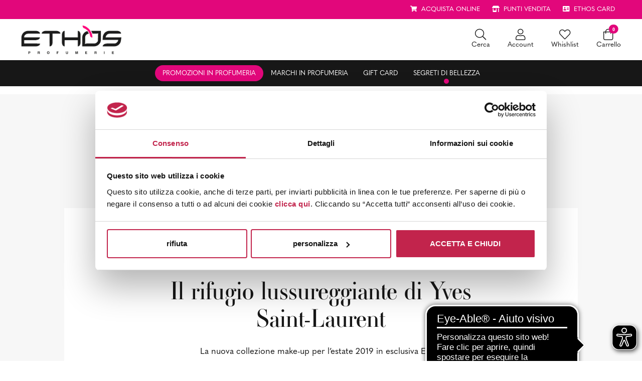

--- FILE ---
content_type: text/html; charset=UTF-8
request_url: https://profumerie.ethos.it/segreti-di-bellezza/hair-make-up/il-rifugio-lussureggiante-di-yves-saint-laurent/
body_size: 18088
content:
<!doctype html>
<html lang="it-IT">
  <head>
    <meta charset="utf-8">
    <meta http-equiv="x-ua-compatible" content="ie=edge">
    <meta name="viewport" content="width=device-width, initial-scale=1, shrink-to-fit=no">
    <link rel="stylesheet" href="https://use.typekit.net/xhp8lxk.css">
    <link rel="icon" type="image/png" href="https://profumerie.ethos.it/app/themes/profumerie-ethos-it/public/images/icons/favicon.png"/>
    <script src="https://cdnjs.cloudflare.com/ajax/libs/moment.js/2.29.1/moment-with-locales.min.js"></script>
    <script type="text/javascript" async src="//100008575.collect.igodigital.com/collect.js"></script>
    <script async src="https://cdn.eye-able.com/configs/profumerie.ethos.it.js"></script>
    <script async src="https://cdn.eye-able.com/public/js/eyeAble.js"></script>
    <meta name='robots' content='index, follow, max-image-preview:large, max-snippet:-1, max-video-preview:-1' />

	<!-- This site is optimized with the Yoast SEO plugin v21.9.1 - https://yoast.com/wordpress/plugins/seo/ -->
	<title>Il rifugio lussureggiante di Yves Saint-Laurent - Ethos per te</title>
	<link rel="canonical" href="https://profumerie.ethos.it/segreti-di-bellezza/hair-make-up/il-rifugio-lussureggiante-di-yves-saint-laurent/" />
	<meta property="og:locale" content="it_IT" />
	<meta property="og:type" content="article" />
	<meta property="og:title" content="Il rifugio lussureggiante di Yves Saint-Laurent - Ethos per te" />
	<meta property="og:description" content="Un giardino selvaggio, opulento, carico di colori che finalmente lasciano respirare dopo mesi di monotonia invernale. Un luogo lussureggiante dove rifugiarsi e sentirsi liberi di andare anche oltre l’immaginazione. È questa la suggestione di Luxuriant Haven, la nuova collezione make-up in edizione limitata creata da Yves Saint-Laurent Beauté per l’estate 2019, in esclusiva nei punti &hellip; Continued" />
	<meta property="og:url" content="https://profumerie.ethos.it/segreti-di-bellezza/hair-make-up/il-rifugio-lussureggiante-di-yves-saint-laurent/" />
	<meta property="og:site_name" content="Ethos per te" />
	<meta property="article:publisher" content="https://www.facebook.com/EthosProfumerie/" />
	<meta property="article:published_time" content="2019-05-15T08:05:00+00:00" />
	<meta property="og:image" content="https://profumerie.ethos.it/app/uploads/2021/09/ethos-profumerie_featuredmedia.jpg" />
	<meta property="og:image:width" content="230" />
	<meta property="og:image:height" content="130" />
	<meta property="og:image:type" content="image/jpeg" />
	<meta name="author" content="sideagroup" />
	<meta name="twitter:card" content="summary_large_image" />
	<meta name="twitter:creator" content="@ethosprofumerie" />
	<meta name="twitter:site" content="@ethosprofumerie" />
	<meta name="twitter:label1" content="Written by" />
	<meta name="twitter:data1" content="sideagroup" />
	<meta name="twitter:label2" content="Est. reading time" />
	<meta name="twitter:data2" content="2 minuti" />
	<script type="application/ld+json" class="yoast-schema-graph">{"@context":"https://schema.org","@graph":[{"@type":"Article","@id":"https://profumerie.ethos.it/segreti-di-bellezza/hair-make-up/il-rifugio-lussureggiante-di-yves-saint-laurent/#article","isPartOf":{"@id":"https://profumerie.ethos.it/segreti-di-bellezza/hair-make-up/il-rifugio-lussureggiante-di-yves-saint-laurent/"},"author":{"name":"sideagroup","@id":"https://profumerie.ethos.it/#/schema/person/fdd81fd1202a0154662f65eaf8f9c33b"},"headline":"Il rifugio lussureggiante di Yves Saint-Laurent","datePublished":"2019-05-15T08:05:00+00:00","dateModified":"2019-05-15T08:05:00+00:00","mainEntityOfPage":{"@id":"https://profumerie.ethos.it/segreti-di-bellezza/hair-make-up/il-rifugio-lussureggiante-di-yves-saint-laurent/"},"wordCount":360,"commentCount":0,"publisher":{"@id":"https://profumerie.ethos.it/#organization"},"articleSection":["Hair &amp; make up"],"inLanguage":"it-IT","potentialAction":[{"@type":"CommentAction","name":"Comment","target":["https://profumerie.ethos.it/segreti-di-bellezza/hair-make-up/il-rifugio-lussureggiante-di-yves-saint-laurent/#respond"]}]},{"@type":"WebPage","@id":"https://profumerie.ethos.it/segreti-di-bellezza/hair-make-up/il-rifugio-lussureggiante-di-yves-saint-laurent/","url":"https://profumerie.ethos.it/segreti-di-bellezza/hair-make-up/il-rifugio-lussureggiante-di-yves-saint-laurent/","name":"Il rifugio lussureggiante di Yves Saint-Laurent - Ethos per te","isPartOf":{"@id":"https://profumerie.ethos.it/#website"},"datePublished":"2019-05-15T08:05:00+00:00","dateModified":"2019-05-15T08:05:00+00:00","breadcrumb":{"@id":"https://profumerie.ethos.it/segreti-di-bellezza/hair-make-up/il-rifugio-lussureggiante-di-yves-saint-laurent/#breadcrumb"},"inLanguage":"it-IT","potentialAction":[{"@type":"ReadAction","target":["https://profumerie.ethos.it/segreti-di-bellezza/hair-make-up/il-rifugio-lussureggiante-di-yves-saint-laurent/"]}]},{"@type":"BreadcrumbList","@id":"https://profumerie.ethos.it/segreti-di-bellezza/hair-make-up/il-rifugio-lussureggiante-di-yves-saint-laurent/#breadcrumb","itemListElement":[{"@type":"ListItem","position":1,"name":"Homepage","item":"https://profumerie.ethos.it/"},{"@type":"ListItem","position":2,"name":"Beauty Blog","item":"https://profumerie.ethos.it/segreti-di-bellezza/"},{"@type":"ListItem","position":3,"name":"Il rifugio lussureggiante di Yves Saint-Laurent"}]},{"@type":"WebSite","@id":"https://profumerie.ethos.it/#website","url":"https://profumerie.ethos.it/","name":"Ethos per te","description":"Ethos profumerie","publisher":{"@id":"https://profumerie.ethos.it/#organization"},"potentialAction":[{"@type":"SearchAction","target":{"@type":"EntryPoint","urlTemplate":"https://profumerie.ethos.it/?s={search_term_string}"},"query-input":"required name=search_term_string"}],"inLanguage":"it-IT"},{"@type":"Organization","@id":"https://profumerie.ethos.it/#organization","name":"Ethos Group S.C.P.A","url":"https://profumerie.ethos.it/","logo":{"@type":"ImageObject","inLanguage":"it-IT","@id":"https://profumerie.ethos.it/#/schema/logo/image/","url":"https://profumerie.ethos.it/app/uploads/2021/09/ethos-profumerie_featuredmedia.jpg","contentUrl":"https://profumerie.ethos.it/app/uploads/2021/09/ethos-profumerie_featuredmedia.jpg","width":230,"height":130,"caption":"Ethos Group S.C.P.A"},"image":{"@id":"https://profumerie.ethos.it/#/schema/logo/image/"},"sameAs":["https://www.facebook.com/EthosProfumerie/","https://twitter.com/ethosprofumerie","https://www.instagram.com/ethosprofumerie/","https://www.linkedin.com/company/11213694/","https://www.youtube.com/user/EthosProfumerie"]},{"@type":"Person","@id":"https://profumerie.ethos.it/#/schema/person/fdd81fd1202a0154662f65eaf8f9c33b","name":"sideagroup","image":{"@type":"ImageObject","inLanguage":"it-IT","@id":"https://profumerie.ethos.it/#/schema/person/image/","url":"https://secure.gravatar.com/avatar/1bc5ad025a8d3d5969bb12fe68b7cd89?s=96&d=mm&r=g","contentUrl":"https://secure.gravatar.com/avatar/1bc5ad025a8d3d5969bb12fe68b7cd89?s=96&d=mm&r=g","caption":"sideagroup"},"sameAs":["http://profumerie-ethos-it.lndo.site/wp"]}]}</script>
	<!-- / Yoast SEO plugin. -->


<link rel="alternate" type="application/rss+xml" title="Ethos per te &raquo; Il rifugio lussureggiante di Yves Saint-Laurent Feed dei commenti" href="https://profumerie.ethos.it/segreti-di-bellezza/hair-make-up/il-rifugio-lussureggiante-di-yves-saint-laurent/feed/" />
<script>
window._wpemojiSettings = {"baseUrl":"https:\/\/s.w.org\/images\/core\/emoji\/15.0.3\/72x72\/","ext":".png","svgUrl":"https:\/\/s.w.org\/images\/core\/emoji\/15.0.3\/svg\/","svgExt":".svg","source":{"concatemoji":"https:\/\/profumerie.ethos.it\/wp\/wp-includes\/js\/wp-emoji-release.min.js?ver=6.6.2"}};
/*! This file is auto-generated */
!function(i,n){var o,s,e;function c(e){try{var t={supportTests:e,timestamp:(new Date).valueOf()};sessionStorage.setItem(o,JSON.stringify(t))}catch(e){}}function p(e,t,n){e.clearRect(0,0,e.canvas.width,e.canvas.height),e.fillText(t,0,0);var t=new Uint32Array(e.getImageData(0,0,e.canvas.width,e.canvas.height).data),r=(e.clearRect(0,0,e.canvas.width,e.canvas.height),e.fillText(n,0,0),new Uint32Array(e.getImageData(0,0,e.canvas.width,e.canvas.height).data));return t.every(function(e,t){return e===r[t]})}function u(e,t,n){switch(t){case"flag":return n(e,"\ud83c\udff3\ufe0f\u200d\u26a7\ufe0f","\ud83c\udff3\ufe0f\u200b\u26a7\ufe0f")?!1:!n(e,"\ud83c\uddfa\ud83c\uddf3","\ud83c\uddfa\u200b\ud83c\uddf3")&&!n(e,"\ud83c\udff4\udb40\udc67\udb40\udc62\udb40\udc65\udb40\udc6e\udb40\udc67\udb40\udc7f","\ud83c\udff4\u200b\udb40\udc67\u200b\udb40\udc62\u200b\udb40\udc65\u200b\udb40\udc6e\u200b\udb40\udc67\u200b\udb40\udc7f");case"emoji":return!n(e,"\ud83d\udc26\u200d\u2b1b","\ud83d\udc26\u200b\u2b1b")}return!1}function f(e,t,n){var r="undefined"!=typeof WorkerGlobalScope&&self instanceof WorkerGlobalScope?new OffscreenCanvas(300,150):i.createElement("canvas"),a=r.getContext("2d",{willReadFrequently:!0}),o=(a.textBaseline="top",a.font="600 32px Arial",{});return e.forEach(function(e){o[e]=t(a,e,n)}),o}function t(e){var t=i.createElement("script");t.src=e,t.defer=!0,i.head.appendChild(t)}"undefined"!=typeof Promise&&(o="wpEmojiSettingsSupports",s=["flag","emoji"],n.supports={everything:!0,everythingExceptFlag:!0},e=new Promise(function(e){i.addEventListener("DOMContentLoaded",e,{once:!0})}),new Promise(function(t){var n=function(){try{var e=JSON.parse(sessionStorage.getItem(o));if("object"==typeof e&&"number"==typeof e.timestamp&&(new Date).valueOf()<e.timestamp+604800&&"object"==typeof e.supportTests)return e.supportTests}catch(e){}return null}();if(!n){if("undefined"!=typeof Worker&&"undefined"!=typeof OffscreenCanvas&&"undefined"!=typeof URL&&URL.createObjectURL&&"undefined"!=typeof Blob)try{var e="postMessage("+f.toString()+"("+[JSON.stringify(s),u.toString(),p.toString()].join(",")+"));",r=new Blob([e],{type:"text/javascript"}),a=new Worker(URL.createObjectURL(r),{name:"wpTestEmojiSupports"});return void(a.onmessage=function(e){c(n=e.data),a.terminate(),t(n)})}catch(e){}c(n=f(s,u,p))}t(n)}).then(function(e){for(var t in e)n.supports[t]=e[t],n.supports.everything=n.supports.everything&&n.supports[t],"flag"!==t&&(n.supports.everythingExceptFlag=n.supports.everythingExceptFlag&&n.supports[t]);n.supports.everythingExceptFlag=n.supports.everythingExceptFlag&&!n.supports.flag,n.DOMReady=!1,n.readyCallback=function(){n.DOMReady=!0}}).then(function(){return e}).then(function(){var e;n.supports.everything||(n.readyCallback(),(e=n.source||{}).concatemoji?t(e.concatemoji):e.wpemoji&&e.twemoji&&(t(e.twemoji),t(e.wpemoji)))}))}((window,document),window._wpemojiSettings);
</script>
<style id='wp-emoji-styles-inline-css'>

	img.wp-smiley, img.emoji {
		display: inline !important;
		border: none !important;
		box-shadow: none !important;
		height: 1em !important;
		width: 1em !important;
		margin: 0 0.07em !important;
		vertical-align: -0.1em !important;
		background: none !important;
		padding: 0 !important;
	}
</style>
<link rel='stylesheet' id='wp-block-library-css' href='https://profumerie.ethos.it/wp/wp-includes/css/dist/block-library/style.min.css?ver=6.6.2' media='all' />
<link rel='stylesheet' id='elasticpress-related-posts-block-css' href='https://profumerie.ethos.it/app/mu-plugins/elasticpress/dist/css/related-posts-block-styles.min.css?ver=3.6.6' media='all' />
<style id='classic-theme-styles-inline-css'>
/*! This file is auto-generated */
.wp-block-button__link{color:#fff;background-color:#32373c;border-radius:9999px;box-shadow:none;text-decoration:none;padding:calc(.667em + 2px) calc(1.333em + 2px);font-size:1.125em}.wp-block-file__button{background:#32373c;color:#fff;text-decoration:none}
</style>
<style id='global-styles-inline-css'>
:root{--wp--preset--aspect-ratio--square: 1;--wp--preset--aspect-ratio--4-3: 4/3;--wp--preset--aspect-ratio--3-4: 3/4;--wp--preset--aspect-ratio--3-2: 3/2;--wp--preset--aspect-ratio--2-3: 2/3;--wp--preset--aspect-ratio--16-9: 16/9;--wp--preset--aspect-ratio--9-16: 9/16;--wp--preset--color--black: #000000;--wp--preset--color--cyan-bluish-gray: #abb8c3;--wp--preset--color--white: #ffffff;--wp--preset--color--pale-pink: #f78da7;--wp--preset--color--vivid-red: #cf2e2e;--wp--preset--color--luminous-vivid-orange: #ff6900;--wp--preset--color--luminous-vivid-amber: #fcb900;--wp--preset--color--light-green-cyan: #7bdcb5;--wp--preset--color--vivid-green-cyan: #00d084;--wp--preset--color--pale-cyan-blue: #8ed1fc;--wp--preset--color--vivid-cyan-blue: #0693e3;--wp--preset--color--vivid-purple: #9b51e0;--wp--preset--gradient--vivid-cyan-blue-to-vivid-purple: linear-gradient(135deg,rgba(6,147,227,1) 0%,rgb(155,81,224) 100%);--wp--preset--gradient--light-green-cyan-to-vivid-green-cyan: linear-gradient(135deg,rgb(122,220,180) 0%,rgb(0,208,130) 100%);--wp--preset--gradient--luminous-vivid-amber-to-luminous-vivid-orange: linear-gradient(135deg,rgba(252,185,0,1) 0%,rgba(255,105,0,1) 100%);--wp--preset--gradient--luminous-vivid-orange-to-vivid-red: linear-gradient(135deg,rgba(255,105,0,1) 0%,rgb(207,46,46) 100%);--wp--preset--gradient--very-light-gray-to-cyan-bluish-gray: linear-gradient(135deg,rgb(238,238,238) 0%,rgb(169,184,195) 100%);--wp--preset--gradient--cool-to-warm-spectrum: linear-gradient(135deg,rgb(74,234,220) 0%,rgb(151,120,209) 20%,rgb(207,42,186) 40%,rgb(238,44,130) 60%,rgb(251,105,98) 80%,rgb(254,248,76) 100%);--wp--preset--gradient--blush-light-purple: linear-gradient(135deg,rgb(255,206,236) 0%,rgb(152,150,240) 100%);--wp--preset--gradient--blush-bordeaux: linear-gradient(135deg,rgb(254,205,165) 0%,rgb(254,45,45) 50%,rgb(107,0,62) 100%);--wp--preset--gradient--luminous-dusk: linear-gradient(135deg,rgb(255,203,112) 0%,rgb(199,81,192) 50%,rgb(65,88,208) 100%);--wp--preset--gradient--pale-ocean: linear-gradient(135deg,rgb(255,245,203) 0%,rgb(182,227,212) 50%,rgb(51,167,181) 100%);--wp--preset--gradient--electric-grass: linear-gradient(135deg,rgb(202,248,128) 0%,rgb(113,206,126) 100%);--wp--preset--gradient--midnight: linear-gradient(135deg,rgb(2,3,129) 0%,rgb(40,116,252) 100%);--wp--preset--font-size--small: 13px;--wp--preset--font-size--medium: 20px;--wp--preset--font-size--large: 36px;--wp--preset--font-size--x-large: 42px;--wp--preset--spacing--20: 0,44rem;--wp--preset--spacing--30: 0,67rem;--wp--preset--spacing--40: 1rem;--wp--preset--spacing--50: 1,5rem;--wp--preset--spacing--60: 2,25rem;--wp--preset--spacing--70: 3,38rem;--wp--preset--spacing--80: 5,06rem;--wp--preset--shadow--natural: 6px 6px 9px rgba(0, 0, 0, 0.2);--wp--preset--shadow--deep: 12px 12px 50px rgba(0, 0, 0, 0.4);--wp--preset--shadow--sharp: 6px 6px 0px rgba(0, 0, 0, 0.2);--wp--preset--shadow--outlined: 6px 6px 0px -3px rgba(255, 255, 255, 1), 6px 6px rgba(0, 0, 0, 1);--wp--preset--shadow--crisp: 6px 6px 0px rgba(0, 0, 0, 1);}:where(.is-layout-flex){gap: 0.5em;}:where(.is-layout-grid){gap: 0.5em;}body .is-layout-flex{display: flex;}.is-layout-flex{flex-wrap: wrap;align-items: center;}.is-layout-flex > :is(*, div){margin: 0;}body .is-layout-grid{display: grid;}.is-layout-grid > :is(*, div){margin: 0;}:where(.wp-block-columns.is-layout-flex){gap: 2em;}:where(.wp-block-columns.is-layout-grid){gap: 2em;}:where(.wp-block-post-template.is-layout-flex){gap: 1.25em;}:where(.wp-block-post-template.is-layout-grid){gap: 1.25em;}.has-black-color{color: var(--wp--preset--color--black) !important;}.has-cyan-bluish-gray-color{color: var(--wp--preset--color--cyan-bluish-gray) !important;}.has-white-color{color: var(--wp--preset--color--white) !important;}.has-pale-pink-color{color: var(--wp--preset--color--pale-pink) !important;}.has-vivid-red-color{color: var(--wp--preset--color--vivid-red) !important;}.has-luminous-vivid-orange-color{color: var(--wp--preset--color--luminous-vivid-orange) !important;}.has-luminous-vivid-amber-color{color: var(--wp--preset--color--luminous-vivid-amber) !important;}.has-light-green-cyan-color{color: var(--wp--preset--color--light-green-cyan) !important;}.has-vivid-green-cyan-color{color: var(--wp--preset--color--vivid-green-cyan) !important;}.has-pale-cyan-blue-color{color: var(--wp--preset--color--pale-cyan-blue) !important;}.has-vivid-cyan-blue-color{color: var(--wp--preset--color--vivid-cyan-blue) !important;}.has-vivid-purple-color{color: var(--wp--preset--color--vivid-purple) !important;}.has-black-background-color{background-color: var(--wp--preset--color--black) !important;}.has-cyan-bluish-gray-background-color{background-color: var(--wp--preset--color--cyan-bluish-gray) !important;}.has-white-background-color{background-color: var(--wp--preset--color--white) !important;}.has-pale-pink-background-color{background-color: var(--wp--preset--color--pale-pink) !important;}.has-vivid-red-background-color{background-color: var(--wp--preset--color--vivid-red) !important;}.has-luminous-vivid-orange-background-color{background-color: var(--wp--preset--color--luminous-vivid-orange) !important;}.has-luminous-vivid-amber-background-color{background-color: var(--wp--preset--color--luminous-vivid-amber) !important;}.has-light-green-cyan-background-color{background-color: var(--wp--preset--color--light-green-cyan) !important;}.has-vivid-green-cyan-background-color{background-color: var(--wp--preset--color--vivid-green-cyan) !important;}.has-pale-cyan-blue-background-color{background-color: var(--wp--preset--color--pale-cyan-blue) !important;}.has-vivid-cyan-blue-background-color{background-color: var(--wp--preset--color--vivid-cyan-blue) !important;}.has-vivid-purple-background-color{background-color: var(--wp--preset--color--vivid-purple) !important;}.has-black-border-color{border-color: var(--wp--preset--color--black) !important;}.has-cyan-bluish-gray-border-color{border-color: var(--wp--preset--color--cyan-bluish-gray) !important;}.has-white-border-color{border-color: var(--wp--preset--color--white) !important;}.has-pale-pink-border-color{border-color: var(--wp--preset--color--pale-pink) !important;}.has-vivid-red-border-color{border-color: var(--wp--preset--color--vivid-red) !important;}.has-luminous-vivid-orange-border-color{border-color: var(--wp--preset--color--luminous-vivid-orange) !important;}.has-luminous-vivid-amber-border-color{border-color: var(--wp--preset--color--luminous-vivid-amber) !important;}.has-light-green-cyan-border-color{border-color: var(--wp--preset--color--light-green-cyan) !important;}.has-vivid-green-cyan-border-color{border-color: var(--wp--preset--color--vivid-green-cyan) !important;}.has-pale-cyan-blue-border-color{border-color: var(--wp--preset--color--pale-cyan-blue) !important;}.has-vivid-cyan-blue-border-color{border-color: var(--wp--preset--color--vivid-cyan-blue) !important;}.has-vivid-purple-border-color{border-color: var(--wp--preset--color--vivid-purple) !important;}.has-vivid-cyan-blue-to-vivid-purple-gradient-background{background: var(--wp--preset--gradient--vivid-cyan-blue-to-vivid-purple) !important;}.has-light-green-cyan-to-vivid-green-cyan-gradient-background{background: var(--wp--preset--gradient--light-green-cyan-to-vivid-green-cyan) !important;}.has-luminous-vivid-amber-to-luminous-vivid-orange-gradient-background{background: var(--wp--preset--gradient--luminous-vivid-amber-to-luminous-vivid-orange) !important;}.has-luminous-vivid-orange-to-vivid-red-gradient-background{background: var(--wp--preset--gradient--luminous-vivid-orange-to-vivid-red) !important;}.has-very-light-gray-to-cyan-bluish-gray-gradient-background{background: var(--wp--preset--gradient--very-light-gray-to-cyan-bluish-gray) !important;}.has-cool-to-warm-spectrum-gradient-background{background: var(--wp--preset--gradient--cool-to-warm-spectrum) !important;}.has-blush-light-purple-gradient-background{background: var(--wp--preset--gradient--blush-light-purple) !important;}.has-blush-bordeaux-gradient-background{background: var(--wp--preset--gradient--blush-bordeaux) !important;}.has-luminous-dusk-gradient-background{background: var(--wp--preset--gradient--luminous-dusk) !important;}.has-pale-ocean-gradient-background{background: var(--wp--preset--gradient--pale-ocean) !important;}.has-electric-grass-gradient-background{background: var(--wp--preset--gradient--electric-grass) !important;}.has-midnight-gradient-background{background: var(--wp--preset--gradient--midnight) !important;}.has-small-font-size{font-size: var(--wp--preset--font-size--small) !important;}.has-medium-font-size{font-size: var(--wp--preset--font-size--medium) !important;}.has-large-font-size{font-size: var(--wp--preset--font-size--large) !important;}.has-x-large-font-size{font-size: var(--wp--preset--font-size--x-large) !important;}
:where(.wp-block-post-template.is-layout-flex){gap: 1.25em;}:where(.wp-block-post-template.is-layout-grid){gap: 1.25em;}
:where(.wp-block-columns.is-layout-flex){gap: 2em;}:where(.wp-block-columns.is-layout-grid){gap: 2em;}
:root :where(.wp-block-pullquote){font-size: 1.5em;line-height: 1.6;}
</style>
<link rel='stylesheet' id='contact-form-7-css' href='https://profumerie.ethos.it/app/mu-plugins/contact-form-7/includes/css/styles.css?ver=5.9.8' media='all' />
<link rel='stylesheet' id='cf7cf-style-css' href='https://profumerie.ethos.it/app/mu-plugins/cf7-conditional-fields/style.css?ver=2.4.15' media='all' />
<link rel='stylesheet' id='profumerie-ethos-it/app.css-css' href='https://profumerie.ethos.it/app/themes/profumerie-ethos-it/public/styles/app.css?id=37d40e8022fe12fbcdcb' media='all' />
<script src="https://profumerie.ethos.it/wp/wp-includes/js/jquery/jquery.min.js?ver=3.7.1" id="jquery-core-js"></script>
<script src="https://profumerie.ethos.it/wp/wp-includes/js/jquery/jquery-migrate.min.js?ver=3.4.1" id="jquery-migrate-js"></script>
<script src="https://profumerie.ethos.it/app/mu-plugins/handl-utm-grabber/js/js.cookie.js?ver=6.6.2" id="js.cookie-js"></script>
<script id="handl-utm-grabber-js-extra">
var handl_utm = [];
</script>
<script src="https://profumerie.ethos.it/app/mu-plugins/handl-utm-grabber/js/handl-utm-grabber.js?ver=6.6.2" id="handl-utm-grabber-js"></script>
<link rel="https://api.w.org/" href="https://profumerie.ethos.it/wp-json/" /><link rel="alternate" title="JSON" type="application/json" href="https://profumerie.ethos.it/wp-json/wp/v2/posts/10426" /><link rel="EditURI" type="application/rsd+xml" title="RSD" href="https://profumerie.ethos.it/wp/xmlrpc.php?rsd" />
<meta name="generator" content="WordPress 6.6.2" />
<link rel='shortlink' href='https://profumerie.ethos.it/?p=10426' />
<link rel="alternate" title="oEmbed (JSON)" type="application/json+oembed" href="https://profumerie.ethos.it/wp-json/oembed/1.0/embed?url=https%3A%2F%2Fprofumerie.ethos.it%2Fsegreti-di-bellezza%2Fhair-make-up%2Fil-rifugio-lussureggiante-di-yves-saint-laurent%2F" />
<link rel="alternate" title="oEmbed (XML)" type="text/xml+oembed" href="https://profumerie.ethos.it/wp-json/oembed/1.0/embed?url=https%3A%2F%2Fprofumerie.ethos.it%2Fsegreti-di-bellezza%2Fhair-make-up%2Fil-rifugio-lussureggiante-di-yves-saint-laurent%2F&#038;format=xml" />
    <!-- Google Tag Manager -->
    <script>(function(w,d,s,l,i){w[l]=w[l]||[];w[l].push({'gtm.start':
    new Date().getTime(),event:'gtm.js'});var f=d.getElementsByTagName(s)[0],
    j=d.createElement(s),dl=l!='dataLayer'?'&l='+l:'';j.async=true;j.src=
    'https://www.googletagmanager.com/gtm.js?id='+i+dl;f.parentNode.insertBefore(j,f);
    })(window,document,'script','dataLayer','GTM-5N78PKQ');</script>
    <!-- End Google Tag Manager -->
  </head>

  <body class="post-template-default single single-post postid-10426 single-format-standard wp-embed-responsive il-rifugio-lussureggiante-di-yves-saint-laurent">
    <!-- Google Tag Manager (noscript) -->
    <noscript><iframe src="https://www.googletagmanager.com/ns.html?id=GTM-5N78PKQ"
    height="0" width="0" style="display:none;visibility:hidden"></iframe></noscript>
    <!-- End Google Tag Manager (noscript) -->
        
    <div id="app">
      <div class="max-w-3xl mx-auto">

  

  <header class="banner fixed-top">
  <section id="ethos-card-banner" class="container-fluid position-relative ">
          
    <div class="row search-profumeria">
    
    <div class="col-12">            
      <p class="text-dark text-center mb-4 display-11 text-uppercase">Cerca la Profumeria Ethos più vicina</h5>
      <form id="place_search_form">
        <div class="row">
          <div class="col-10">
            <input type="hidden" name="place_lat_nav" id="place_lat_nav">
            <input type="hidden" name="place_lng_nav" id="place_lng_nav">
            <input type="text" name="place_name_nav" class="form-control" id="place_name_nav" placeholder="Città o CAP"
            value="">
          </div>
          <div class="col-2 align-self-center">
            <span id="get_location" style="cursor: pointer;">
              <span class="iconify text-dark display-9" data-icon="ic:baseline-my-location"></span>            </span>
          </div>
        </div>
      </form>
      <ul>
        <li>
          Controlla gli orari di apertura
        </li>
        <li>
          Conosci le promozioni attive ora

        </li>
        <li>
          Prenota la tua Beauty Experience
        </li>
      </ul>
    </div>
  </div>

  <div class="row ethos-card-banner-container justify-content-end display-15 ">
          <div
        class="col-auto text-white text-center  d-none d-md-block  ">
        <i class="fas fa-shopping-cart"></i>
        <a class="text-white display-14" href="http://www.ethos.it">
          <span class="ms-1 text-uppercase display-15">Acquista online</span>
        </a>
              </div>
          <div
        class="col-auto text-white text-center  punti-vendita-container ">
        <i class="fas fa-store-alt"></i>
        <a class="text-white display-14" href="https://profumerie.ethos.it/profumerie/">
          <span class="ms-1 text-uppercase display-15">Punti vendita</span>
        </a>
              
            </div>
          <div
        class="col-auto text-white text-center ">
        <i class="fas fa-address-card"></i>
        <a class="text-white display-14" href="https://profumerie.ethos.it/ethos-card/">
          <span class="ms-1 text-uppercase display-15">Ethos Card</span>
        </a>
              </div>
      </div>
</section>
  <section id="ethos-logo-and-icons" class="container-fluid py-2 d-none d-lg-block bg-light">
    <div class="ethos-logo-and-icons-container">
        <div class="row">
            <div class="col-5">
                <a href="https://www.ethos.it/">
                    <img src="https://profumerie.ethos.it/app/themes/profumerie-ethos-it/public/images/logos/ethos-logo-30anni-white.webp" width="200"
                        alt="Ethos profumerie">
                </a>
            </div>
            <div class="col-7 text-end align-self-center">
                <div class="icons">
                    <a href="#searchCollapse" data-bs-toggle="collapse" role="button">
                        <i class="fal fa-search"></i>
                        <span>Cerca</span>
                    </a>
                    <a href="https://www.ethos.it/my-account/">
                        <i class="fal fa-user"></i>
                        <span>Account</span>
                    </a>
                    <a href="https://www.ethos.it/wishlist/">
                        <i class="fal fa-heart"></i>
                        <span>Whishlist</span>
                    </a>
                    <a href="https://www.ethos.it/carrello/">
                        <i class="fal fa-shopping-bag position-relative">
                            <span
                                class="position-absolute top-0 start-100 translate-middle badge rounded-pill bg-primary">
                                <span id="total_items_qty">0</span>
                            </span>
                        </i>
                        <span>Carrello</span>
                    </a>
                </div>
            </div>
        </div>
    </div>
</section>

<div class="collapse position-fixed fixed-top" id="searchCollapse">
    <div class="text-end">
        <button type="button" class="btn-close btn-close-white p-3" data-bs-target="#searchCollapse"
            data-bs-toggle="collapse" aria-label="Close"></button>
    </div>
    <form class="pt-2 pb-5">
        <div class="row justify-content-center">
            <div class="col col-sm-6 col-md-4 col-lg-3 d-flex">
                <input type="text" name="searchProducts" class="form-control me-4" id="searchProducts"
                    aria-describedby="search" required placeholder="Cerca ...">
                <button type="button" id="searchProductsSubmit" class="btn btn-light">Cerca</button>
            </div>
        </div>
    </form>
</div>
  <nav class="navbar navbar-expand-lg navbar-dark bg-navbar py-0 display-15">
  <div class="container-fluid justify-content-between justify-content-lg-center">
    <a href="https://www.ethos.it/" class="d-content d-lg-none" style="display: contents;">
      <img src="https://profumerie.ethos.it/app/themes/profumerie-ethos-it/public/images/logos/ethos-logo-black.png" alt="" class="py-2" width="200">
    </a>
    <button class="navbar-toggler" type="button" data-bs-toggle="collapse" data-bs-target="#navbarSupportedContent"
            aria-controls="navbarSupportedContent" aria-expanded="false" aria-label="Toggle navigation">
      <span class="navbar-toggler-icon"></span>
    </button>
    <div class="collapse navbar-collapse" id="navbarSupportedContent">
      <ul class="navbar-nav align-items-baseline mx-auto">
                              <li class="nav-item">
              <a
                class="nav-link d-none d-lg-flex in-evidence"
                href="https://profumerie.ethos.it/promozioni-in-profumeria/">
                Promozioni in profumeria
              </a>
            </li>
                                        <li class="nav-item">
              <a
                class="nav-link "
                href="https://profumerie.ethos.it/marchi-in-profumeria/">
                Marchi in profumeria
              </a>
            </li>
                                        <li class="nav-item">
              <a
                class="nav-link "
                href="https://profumerie.ethos.it/gift-card/">
                Gift Card
              </a>
            </li>
                                        <li class="nav-item">
              <a
                class="nav-link  active"
                href="https://profumerie.ethos.it/segreti-di-bellezza/">
                Segreti di bellezza
              </a>
            </li>
                        </ul>
    </div>
  </div>
</nav>




<section id="ethos-mobile-nav-buttons" class="container-fluid d-block d-lg-none bg-dark py-2">
  <div class="row">
                <div class="col-6">
        <a href="https://profumerie.ethos.it/promozioni-in-profumeria/">
          <button type="submit"
                  class="btn w-100 border-light btn-dark">Promo</button>
        </a>
      </div>
                <div class="col-6">
        <a href="https://www.ethos.it">
          <button type="submit"
                  class="btn w-100 border-light btn-purple">Shop</button>
        </a>
      </div>
      </div>
</section>
</header>

    <main id="main" class="prose main">
          <section id="beauty-blog-single" class="box-background px-lg-8 px-xl-10 px-xxl-14"
  style="">

  <div class="row p-lg-4 height-box-bg-blog">
    <div class="col-12 text-center d-none d-lg-block">
      <div class="mt-2 mt-lg-3">
  <nav aria-label="breadcrumb">
    <ol class="breadcrumb">
              <li class="breadcrumb-item ">
      <a class="display-14 text-secondary" href="https://profumerie.ethos.it">
      Ethos per te
    </a>
  </li>
              <li class="breadcrumb-item ">
      <a class="display-14 text-secondary" href="https://profumerie.ethos.it/segreti-di-bellezza">
      Segreti di bellezza
    </a>
  </li>
              <li class="breadcrumb-item ">
      <a class="display-14 text-secondary" href="https://profumerie.ethos.it/segreti-di-bellezza/categorie/hair-make-up/">
      Hair & make up
    </a>
  </li>
              <li class="breadcrumb-item active">
      <span class="display-14 text-capitalize">Il rifugio lussureggiante di Yves Saint-Laurent</span>
  </li>
          </ol>
  </nav>
</div>

    </div>
  </div>

  <div class="container bg-light box-content-blog">
    <div class="row justify-content-center">
      <div class="col-12 text-center">
        <div class="mt-5 mt-lg-7">
          <p class="text-secondary display-13 text-uppercase">Hair &amp; make up</p>
        </div>
      </div>
      <div class="col-12 col-lg-8 text-center">
        <div class="mt-4">
          <h1>Il rifugio lussureggiante di Yves Saint-Laurent</h1>
        </div>
      </div>
      <div class="col-12 col-lg-6">
        <div class="mt-3">
          <p class="text-center">La nuova collezione make-up per l’estate 2019 in esclusiva Ethos Profumerie
</p>
        </div>
      </div>
      <div class="col-12">
        <div class="mt-5 pb-6 padding-content-blog">
          <p>Un giardino selvaggio, opulento, carico di colori che finalmente lasciano respirare dopo mesi di monotonia invernale. Un luogo lussureggiante dove rifugiarsi e sentirsi liberi di andare anche oltre l’immaginazione.<br />
È questa la suggestione di <strong>Luxuriant Haven, la nuova collezione make-up in edizione limitata creata da Yves Saint-Laurent Beauté</strong> per l’estate 2019,<strong> in esclusiva</strong> nei punti vendita <strong>Ethos Profumerie</strong>.<br />
Colori vivaci e selvaggi e nuance ardite per un look che contrasta i venti caldi dell’estate con un mood fresco e seducente, come un giardino dove la Natura regna incontrastata, libera dal giogo della soffocante vita metropolitana.</p>
<p>La collezione che riempie lo sguardo di colore parte proprio dagli <strong>occhi</strong>, con una <strong>palette di ombretti</strong> che in tre parole possiamo definire <strong>grafica, fresca, potente</strong>. Una combinazione che dal verde scuro passa alla luminosità dei toni pesca e bronzo e alla luce del bianco, fino all’abbagliante eleganza dell’oro. Il trucco occhi è completato alle nuove nuance dell’<strong>eyeliner waterproof Dessin du regard</strong>, che illuminano lo sguardo grazie ai glitter presenti nel pigmento. L’effetto è casual, ma glamour.<br />
<strong>Le labbra</strong> della donna che si abbandona all’energia di Luxuriant Haven sono le <strong>nuove tonalità decise di Vernis à Lèvres</strong>, brillanti e ricche di pigmenti: dal rosso audace, a un sofisticato nude di una intensa nuance profonda, fino a un luminosissimo flash sui toni del pesca.</p>
<p>Il trucco del viso è completato da <strong>Les Sahariennes, i bronzer in edizione limitata speciale</strong> in un prezioso astuccio ambrato che contiene le tonalità classiche Light, Medium, Dark, modellate nel packaging con un effetto visivo a dune e pronte per essere applicate sul volto adeguandosi a tutte le tonalità di pelle, regalando anche alle più chiare un leggero tocco di abbronzatura.</p>
<p>La bellezza di Luxuriant Haven è completata dalle nuove nuance dello <strong>smalto La Laque Couture</strong>, in perfetta armonia con il resto della collezione: <strong>un incredibile verde scuro brillante, ispirato ai toni delle palme selvatiche, e un caldissimo arancio vivo e luminoso.</strong><br />
L’intera collezione Luxuriant Haven è disponibile <strong>in esclusiva nei punti vendita Ethos Profumerie</strong>, per essere pronte ad affrontare l’estate 2019 fresche e rigogliose come il lussureggiante giardino di di Yves Saint-Laurent Beauté!</p>
        </div>
      </div>
          </div>
    
        
    <div class="row justify-content-around">
                </div>

    <div class="row justify-content-around">
          </div>

  </div>
  <section id="share-section"
  class=" bg-light  mb-5">
  <div class="row justify-content-center pt-6 pb-5 m-0">
    <div class="col-12 col-lg-8 text-center ">
      <h2 class="fw-600">
                              Ti è piaciuto l'articolo? Condividilo con i tuoi amici
                        </h2>
    </div>
    <div class="col-12 text-center mt-0 mb-0 mt-lg-4 mb-lg-5">
      <div class="row justify-content-center">
        <div class="col-auto">
          <a href="
                    https://www.facebook.com/sharer/sharer.php?u=https://profumerie.ethos.it/segreti-di-bellezza/hair-make-up/il-rifugio-lussureggiante-di-yves-saint-laurent/
          "
          class="text-dark">
            <span class="me-3 display-5"><span class="iconify " data-icon="entypo-social:facebook-with-circle"></span></span>
          </a>
        </div>
        <div class="col-auto">
          <a href="https://www.instagram.com/ethosprofumerie/" class="text-dark">
            <span class="me-3 display-5"><span class="iconify " data-icon="entypo-social:instagram-with-circle"></span>            </span>
          </a>
        </div>
        <div class="col-auto">
          <a href="
                    https://twitter.com/intent/tweet?url=https://profumerie.ethos.it/segreti-di-bellezza/hair-make-up/il-rifugio-lussureggiante-di-yves-saint-laurent/
          "
          class="text-dark">
            <span class="me-3 display-5"><span class="iconify " data-icon="entypo-social:twitter-with-circle"></span>            </span>
          </a>
        </div>
      </div>
    </div>
  </div>
</section>
</section>
<div class="container-fluid">
  <div class="my-6">
    <div class="row">
      <div class="col-12 text-center">
        <h1>Segreti di bellezza</h1>
        <a href="https://profumerie.ethos.it/segreti-di-bellezza/">Torna a tutte le news
          <span class="iconify " data-icon="ic:outline-keyboard-arrow-right"></span></a>
      </div>
    </div>
    <div class="my-5">
      <div class="row">
        <div class="col-12 d-none d-lg-block">
          <ul class="nav justify-content-center">

                        
                        <li class="nav-item text-uppercase">
              <a class="nav-link "
                href="https://profumerie.ethos.it/segreti-di-bellezza/categorie/beauty-tips/">Beauty tips</a>
            </li>
                        <li class="nav-item text-uppercase">
              <a class="nav-link  active "
                href="https://profumerie.ethos.it/segreti-di-bellezza/categorie/hair-make-up/">Hair &amp; make up</a>
            </li>
                        <li class="nav-item text-uppercase">
              <a class="nav-link "
                href="https://profumerie.ethos.it/segreti-di-bellezza/categorie/lifestyle-e-fashion/">Lifestyle &amp; fashion</a>
            </li>
                        <li class="nav-item text-uppercase">
              <a class="nav-link "
                href="https://profumerie.ethos.it/segreti-di-bellezza/categorie/mens-beauty/">Men's beauty</a>
            </li>
                        <li class="nav-item text-uppercase">
              <a class="nav-link "
                href="https://profumerie.ethos.it/segreti-di-bellezza/categorie/profumi/">Profumi</a>
            </li>
                        <li class="nav-item text-uppercase">
              <a class="nav-link "
                href="https://profumerie.ethos.it/segreti-di-bellezza/categorie/skincare/">Skincare</a>
            </li>
                      </ul>
        </div>
      </div>
    </div>
    <div class="border-top pt-6">
      <div class="row justify-content-between">
                <div class="col-12 col-lg-5">
          <div class="row">
            <div class="col align-self-center">
              <div class="image-container container-round-icon container-round-icon-65px position-relative">
                <a href="https://profumerie.ethos.it/segreti-di-bellezza/lifestyle-e-fashion/gwyneth-paltrow-una-splendida-bellezza-naturale/"
                  class="position-absolute top-50 start-50 translate-middle">
                  <span class="iconify display-8 w-100" data-icon="grommet-icons:previous"></span>                </a>
              </div>
            </div>
            <div class="col-12 col-lg-9">
              <p class="text-uppercase text-secondary">
                ARTICOLO PRECEDENTE
              </p>
              <h4>Gwyneth Paltrow: una splendida bellezza naturale</h4>
            </div>
          </div>
        </div>
                        <div class="col-12 col-lg-5 align-wk-end">
          <div class="row">
            <div class="col-12 col-lg-9">
              <p class="text-uppercase text-secondary">
                ARTICOLO SUCCESSIVO
              </p>
              <h4>La magia del profumo solido</h4>
            </div>
            <div class="col align-self-center">
              <div class="image-container container-round-icon container-round-icon-65px position-relative">
                <a href="https://profumerie.ethos.it/segreti-di-bellezza/profumi/la-magia-del-profumo-solido/"
                  class="position-absolute top-50 start-50 translate-middle">
                  <span class="iconify display-8 w-100" data-icon="grommet-icons:previous" data-flip="horizontal" data-rotate="180"></span>                </a>
              </div>
            </div>
          </div>
        </div>
              </div>
    </div>
  </div>
</div>
    </main>

    
  <footer class="content-info">
  <div class="box-newsletter">
    <div class="container-fluid">
        <div class="row justify-content-center">
            <div class="col-12 col-xl-10">
                <div class="form-newsletter">
                    <div class="row justify-content-between">
                        <div class="col-12 col-lg-5">
                            <h2>Iscriviti alla newsletter</h2>
                            <p>Seguici sui social e iscriviti alla nostra newsletter per essere sempre aggiornato su
                                nuovi prodotti e
                                promozioni</p>
                        </div>
                        <div class="col-12 col-lg-6">
                            
<div class="wpcf7 no-js" id="wpcf7-f19215-o1" lang="it-IT" dir="ltr">
<div class="screen-reader-response"><p role="status" aria-live="polite" aria-atomic="true"></p> <ul></ul></div>
<form action="/segreti-di-bellezza/hair-make-up/il-rifugio-lussureggiante-di-yves-saint-laurent/#wpcf7-f19215-o1" method="post" class="wpcf7-form init" aria-label="Contact form" novalidate="novalidate" data-status="init">
<div style="display: none;">
<input type="hidden" name="_wpcf7" value="19215" />
<input type="hidden" name="_wpcf7_version" value="5.9.8" />
<input type="hidden" name="_wpcf7_locale" value="it_IT" />
<input type="hidden" name="_wpcf7_unit_tag" value="wpcf7-f19215-o1" />
<input type="hidden" name="_wpcf7_container_post" value="0" />
<input type="hidden" name="_wpcf7_posted_data_hash" value="" />
<input type="hidden" name="_wpcf7cf_hidden_group_fields" value="[]" />
<input type="hidden" name="_wpcf7cf_hidden_groups" value="[]" />
<input type="hidden" name="_wpcf7cf_visible_groups" value="[]" />
<input type="hidden" name="_wpcf7cf_repeaters" value="[]" />
<input type="hidden" name="_wpcf7cf_steps" value="{}" />
<input type="hidden" name="_wpcf7cf_options" value="{&quot;form_id&quot;:19215,&quot;conditions&quot;:[],&quot;settings&quot;:{&quot;animation&quot;:&quot;yes&quot;,&quot;animation_intime&quot;:200,&quot;animation_outtime&quot;:200,&quot;conditions_ui&quot;:&quot;normal&quot;,&quot;notice_dismissed&quot;:false}}" />
<input type="hidden" name="_wpcf7_recaptcha_response" value="" />
</div>
<input class="wpcf7-form-control wpcf7-hidden" value="" type="hidden" name="utm_source" />
<input class="wpcf7-form-control wpcf7-hidden" value="" type="hidden" name="utm_campaign" />
<input class="wpcf7-form-control wpcf7-hidden" value="" type="hidden" name="utm_term" />
<input class="wpcf7-form-control wpcf7-hidden" value="" type="hidden" name="utm_medium" />
<input class="wpcf7-form-control wpcf7-hidden" value="" type="hidden" name="utm_content" />
<div class="mb-3">
	<div class="row">
		<div class="col-12 col-md-8">
			<p><span class="wpcf7-form-control-wrap" data-name="email"><input size="40" maxlength="400" class="wpcf7-form-control wpcf7-email wpcf7-validates-as-required wpcf7-text wpcf7-validates-as-email form-control border-grey w-100 mb-3 mb-lg-0" id="email" aria-required="true" aria-invalid="false" placeholder="Inserisci la tua email" value="" type="email" name="email" /></span>
			</p>
		</div>
		<div class="col-12 col-md-4">
			<p><input class="wpcf7-form-control wpcf7-submit has-spinner btn btn-dark w-100" type="submit" value="Iscriviti" />
			</p>
		</div>
	</div>
</div>
<div class="mb-3 form-check ps-0">
	<p><span class="wpcf7-form-control-wrap" data-name="policy_agree"><span class="wpcf7-form-control wpcf7-acceptance"><span class="wpcf7-list-item"><label><input type="checkbox" name="policy_agree" value="1" id="policy_agree" aria-invalid="false" /><span class="wpcf7-list-item-label">Iscrivendoti alla Newsletter acconsenti
    al trattamento dei tuoi dati ai sensi dell'art. 6, par.1, lett. a) al fine di ricevere comunicazioni
    commerciali e promozionali da parte del Titolare del Trattamento Ethos S.c.p.A. così come definito
    all'interno della nostra Informativa Privacy.</span></label></span></span></span>
	</p>
</div><div class="wpcf7-response-output" aria-hidden="true"></div>
</form>
</div>

                        </div>
                    </div>
                </div>
            </div>
        </div>
    </div>
</div>
  <section id="nav-menu-footer" class="container-fluid pt-2 pb-5 px-lg-4">
    <div class="row py-5 justify-content-center">
        <div class="col-12 col-md-5 mb-4 mb-sm-0 d-none d-lg-block text-center text-lg-start pl-md-0">
            <img src="https://profumerie.ethos.it/app/themes/profumerie-ethos-it/public/images/logos/ethos-logo-30anni-black.webp" alt="Ethos profumerie"
                class="img-fluid w-25">
        </div>
        <div class="col-12 col-md-2 small text-dark-grey">
            <p class="mb-3 text-center text-lg-start"><small class="text-light fw-bold">ETHOS PER TE</small></p>
            <ul class="list-unstyled text-center text-lg-start">
                                                        <li class="mb-2">
                        <a class=" text-capitalize text-dark-grey " href="https://profumerie.ethos.it/profumerie/">
                            Profumerie Ethos
                        </a>
                    </li>
                                                        <li class="mb-2">
                        <a class=" text-capitalize text-dark-grey " href="https://profumerie.ethos.it/promozioni-in-profumeria/">
                            Promo sui punti vendita
                        </a>
                    </li>
                                                        <li class="mb-2">
                        <a class=" text-capitalize text-dark-grey " href="https://profumerie.ethos.it/ethos-card/">
                            Ethos Card
                        </a>
                    </li>
                            </ul>
        </div>
        <div class="col-12 col-md-2 small text-dark-grey">
            <p class="mb-3 text-center text-lg-start"><small class="text-light fw-bold">CONTATTI</small></p>
            <ul class="list-unstyled text-center text-lg-start">
                                    <li class="mb-2">
                        <a class=" text-capitalize text-dark-grey " href="https://profumerie.ethos.it/contatti/">
                            Info e contatti
                        </a>
                    </li>
                                    <li class="mb-2">
                        <a class=" text-capitalize text-dark-grey " href="https://profumerie.ethos.it/ufficio-stampa/">
                            Ufficio stampa
                        </a>
                    </li>
                                    <li class="mb-2">
                        <a class=" text-capitalize text-dark-grey " href="https://www.ethos.it/privacy/">
                            Privacy Policy
                        </a>
                    </li>
                                    <li class="mb-2">
                        <a class=" text-capitalize text-dark-grey " href="https://www.ethos.it/cookies-policy/">
                            Cookies
                        </a>
                    </li>
                            </ul>
        </div>
        <div class="col-12 col-md-2 small text-dark-grey">
            <p class="mb-3 text-center text-lg-start"><small class="text-light fw-bold">ETHOS GROUP</small></p>
            <ul class="list-unstyled text-center text-lg-start">
                                    <li class="mb-2">
                        <a class=" text-capitalize text-dark-grey " href="https://profumerie.ethos.it/il-gruppo/">
                            Il gruppo
                        </a>
                    </li>
                                    <li class="mb-2">
                        <a class=" text-capitalize text-dark-grey " href="https://profumerie.ethos.it/affiliazione/">
                            Affiliarsi
                        </a>
                    </li>
                                    <li class="mb-2">
                        <a class=" text-capitalize text-dark-grey " href="https://profumerie.ethos.it/lavora-con-noi/">
                            Lavora con noi
                        </a>
                    </li>
                                    <li class="mb-2">
                        <a class=" text-capitalize text-dark-grey " href="https://areariservata.ethos.it/">
                            Area riservata soci
                        </a>
                    </li>
                            </ul>
        </div>
    </div>
</section>
  <section id="banner-company" class="container-fluid py-2 px-lg-4">
  <div class="row justify-content-center justify-content-lg-end">
    <div class="col small text-secondary text-center text-lg-left">
      <span class="ml-0 ml-lg-5 pl-md-3">ETHOS GROUP S.C.P.A. - Via Enrico Fermi, 13/C - 37135 Verona - Tel. 045.597759 - Fax 045.597243 - REA 248227 - Reg. Imprese di Verona e C.F. 02596800231 - P.IVA IT-02596800231
      </span>
    </div>
  </div>
</section>
  </footer>
</div>
    </div>

        <script src="https://profumerie.ethos.it/wp/wp-includes/js/dist/hooks.min.js?ver=2810c76e705dd1a53b18" id="wp-hooks-js"></script>
<script src="https://profumerie.ethos.it/wp/wp-includes/js/dist/i18n.min.js?ver=5e580eb46a90c2b997e6" id="wp-i18n-js"></script>
<script id="wp-i18n-js-after">
wp.i18n.setLocaleData( { 'text direction\u0004ltr': [ 'ltr' ] } );
</script>
<script src="https://profumerie.ethos.it/app/mu-plugins/contact-form-7/includes/swv/js/index.js?ver=5.9.8" id="swv-js"></script>
<script id="contact-form-7-js-extra">
var wpcf7 = {"api":{"root":"https:\/\/profumerie.ethos.it\/wp-json\/","namespace":"contact-form-7\/v1"}};
</script>
<script src="https://profumerie.ethos.it/app/mu-plugins/contact-form-7/includes/js/index.js?ver=5.9.8" id="contact-form-7-js"></script>
<script id="wpcf7cf-scripts-js-extra">
var wpcf7cf_global_settings = {"ajaxurl":"https:\/\/profumerie.ethos.it\/wp\/wp-admin\/admin-ajax.php"};
</script>
<script src="https://profumerie.ethos.it/app/mu-plugins/cf7-conditional-fields/js/scripts.js?ver=2.4.15" id="wpcf7cf-scripts-js"></script>
<script src="https://www.google.com/recaptcha/api.js?render=6Lf0XyocAAAAACADAlzQPW69hqqoaZ0UVpcRM3Fh&amp;ver=3.0" id="google-recaptcha-js"></script>
<script src="https://profumerie.ethos.it/wp/wp-includes/js/dist/vendor/wp-polyfill.min.js?ver=3.15.0" id="wp-polyfill-js"></script>
<script id="wpcf7-recaptcha-js-extra">
var wpcf7_recaptcha = {"sitekey":"6Lf0XyocAAAAACADAlzQPW69hqqoaZ0UVpcRM3Fh","actions":{"homepage":"homepage","contactform":"contactform"}};
</script>
<script src="https://profumerie.ethos.it/app/mu-plugins/contact-form-7/modules/recaptcha/index.js?ver=5.9.8" id="wpcf7-recaptcha-js"></script>
<script id="profumerie-ethos-it/vendor.js-js-before">
!function(){"use strict";var n,e={},r={};function t(n){var o=r[n];if(void 0!==o)return o.exports;var u=r[n]={exports:{}};return e[n].call(u.exports,u,u.exports,t),u.exports}t.m=e,n=[],t.O=function(e,r,o,u){if(!r){var i=1/0;for(a=0;a<n.length;a++){r=n[a][0],o=n[a][1],u=n[a][2];for(var f=!0,c=0;c<r.length;c++)(!1&u||i>=u)&&Object.keys(t.O).every((function(n){return t.O[n](r[c])}))?r.splice(c--,1):(f=!1,u<i&&(i=u));if(f){n.splice(a--,1);var l=o();void 0!==l&&(e=l)}}return e}u=u||0;for(var a=n.length;a>0&&n[a-1][2]>u;a--)n[a]=n[a-1];n[a]=[r,o,u]},t.n=function(n){var e=n&&n.__esModule?function(){return n.default}:function(){return n};return t.d(e,{a:e}),e},t.d=function(n,e){for(var r in e)t.o(e,r)&&!t.o(n,r)&&Object.defineProperty(n,r,{enumerable:!0,get:e[r]})},t.g=function(){if("object"==typeof globalThis)return globalThis;try{return this||new Function("return this")()}catch(n){if("object"==typeof window)return window}}(),t.o=function(n,e){return Object.prototype.hasOwnProperty.call(n,e)},t.r=function(n){"undefined"!=typeof Symbol&&Symbol.toStringTag&&Object.defineProperty(n,Symbol.toStringTag,{value:"Module"}),Object.defineProperty(n,"__esModule",{value:!0})},function(){var n={546:0,692:0,126:0};t.O.j=function(e){return 0===n[e]};var e=function(e,r){var o,u,i=r[0],f=r[1],c=r[2],l=0;if(i.some((function(e){return 0!==n[e]}))){for(o in f)t.o(f,o)&&(t.m[o]=f[o]);if(c)var a=c(t)}for(e&&e(r);l<i.length;l++)u=i[l],t.o(n,u)&&n[u]&&n[u][0](),n[i[l]]=0;return t.O(a)},r=self.webpackChunk=self.webpackChunk||[];r.forEach(e.bind(null,0)),r.push=e.bind(null,r.push.bind(r))}()}();
//# sourceMappingURL=[data-uri]
</script>
<script src="https://profumerie.ethos.it/app/themes/profumerie-ethos-it/public/scripts/vendor.js?id=af26950ab00bea4f3fa5" id="profumerie-ethos-it/vendor.js-js"></script>
<script src="https://profumerie.ethos.it/app/themes/profumerie-ethos-it/public/scripts/app.js?id=9ecd7cf454160a6f5309" id="profumerie-ethos-it/app.js-js"></script>
<script src="https://profumerie.ethos.it/wp/wp-includes/js/comment-reply.min.js?ver=6.6.2" id="comment-reply-js" async data-wp-strategy="async"></script>
  </body>
</html>


--- FILE ---
content_type: text/html; charset=utf-8
request_url: https://www.google.com/recaptcha/api2/anchor?ar=1&k=6Lf0XyocAAAAACADAlzQPW69hqqoaZ0UVpcRM3Fh&co=aHR0cHM6Ly9wcm9mdW1lcmllLmV0aG9zLml0OjQ0Mw..&hl=en&v=7gg7H51Q-naNfhmCP3_R47ho&size=invisible&anchor-ms=20000&execute-ms=30000&cb=px9ybbt3eybs
body_size: 48217
content:
<!DOCTYPE HTML><html dir="ltr" lang="en"><head><meta http-equiv="Content-Type" content="text/html; charset=UTF-8">
<meta http-equiv="X-UA-Compatible" content="IE=edge">
<title>reCAPTCHA</title>
<style type="text/css">
/* cyrillic-ext */
@font-face {
  font-family: 'Roboto';
  font-style: normal;
  font-weight: 400;
  font-stretch: 100%;
  src: url(//fonts.gstatic.com/s/roboto/v48/KFO7CnqEu92Fr1ME7kSn66aGLdTylUAMa3GUBHMdazTgWw.woff2) format('woff2');
  unicode-range: U+0460-052F, U+1C80-1C8A, U+20B4, U+2DE0-2DFF, U+A640-A69F, U+FE2E-FE2F;
}
/* cyrillic */
@font-face {
  font-family: 'Roboto';
  font-style: normal;
  font-weight: 400;
  font-stretch: 100%;
  src: url(//fonts.gstatic.com/s/roboto/v48/KFO7CnqEu92Fr1ME7kSn66aGLdTylUAMa3iUBHMdazTgWw.woff2) format('woff2');
  unicode-range: U+0301, U+0400-045F, U+0490-0491, U+04B0-04B1, U+2116;
}
/* greek-ext */
@font-face {
  font-family: 'Roboto';
  font-style: normal;
  font-weight: 400;
  font-stretch: 100%;
  src: url(//fonts.gstatic.com/s/roboto/v48/KFO7CnqEu92Fr1ME7kSn66aGLdTylUAMa3CUBHMdazTgWw.woff2) format('woff2');
  unicode-range: U+1F00-1FFF;
}
/* greek */
@font-face {
  font-family: 'Roboto';
  font-style: normal;
  font-weight: 400;
  font-stretch: 100%;
  src: url(//fonts.gstatic.com/s/roboto/v48/KFO7CnqEu92Fr1ME7kSn66aGLdTylUAMa3-UBHMdazTgWw.woff2) format('woff2');
  unicode-range: U+0370-0377, U+037A-037F, U+0384-038A, U+038C, U+038E-03A1, U+03A3-03FF;
}
/* math */
@font-face {
  font-family: 'Roboto';
  font-style: normal;
  font-weight: 400;
  font-stretch: 100%;
  src: url(//fonts.gstatic.com/s/roboto/v48/KFO7CnqEu92Fr1ME7kSn66aGLdTylUAMawCUBHMdazTgWw.woff2) format('woff2');
  unicode-range: U+0302-0303, U+0305, U+0307-0308, U+0310, U+0312, U+0315, U+031A, U+0326-0327, U+032C, U+032F-0330, U+0332-0333, U+0338, U+033A, U+0346, U+034D, U+0391-03A1, U+03A3-03A9, U+03B1-03C9, U+03D1, U+03D5-03D6, U+03F0-03F1, U+03F4-03F5, U+2016-2017, U+2034-2038, U+203C, U+2040, U+2043, U+2047, U+2050, U+2057, U+205F, U+2070-2071, U+2074-208E, U+2090-209C, U+20D0-20DC, U+20E1, U+20E5-20EF, U+2100-2112, U+2114-2115, U+2117-2121, U+2123-214F, U+2190, U+2192, U+2194-21AE, U+21B0-21E5, U+21F1-21F2, U+21F4-2211, U+2213-2214, U+2216-22FF, U+2308-230B, U+2310, U+2319, U+231C-2321, U+2336-237A, U+237C, U+2395, U+239B-23B7, U+23D0, U+23DC-23E1, U+2474-2475, U+25AF, U+25B3, U+25B7, U+25BD, U+25C1, U+25CA, U+25CC, U+25FB, U+266D-266F, U+27C0-27FF, U+2900-2AFF, U+2B0E-2B11, U+2B30-2B4C, U+2BFE, U+3030, U+FF5B, U+FF5D, U+1D400-1D7FF, U+1EE00-1EEFF;
}
/* symbols */
@font-face {
  font-family: 'Roboto';
  font-style: normal;
  font-weight: 400;
  font-stretch: 100%;
  src: url(//fonts.gstatic.com/s/roboto/v48/KFO7CnqEu92Fr1ME7kSn66aGLdTylUAMaxKUBHMdazTgWw.woff2) format('woff2');
  unicode-range: U+0001-000C, U+000E-001F, U+007F-009F, U+20DD-20E0, U+20E2-20E4, U+2150-218F, U+2190, U+2192, U+2194-2199, U+21AF, U+21E6-21F0, U+21F3, U+2218-2219, U+2299, U+22C4-22C6, U+2300-243F, U+2440-244A, U+2460-24FF, U+25A0-27BF, U+2800-28FF, U+2921-2922, U+2981, U+29BF, U+29EB, U+2B00-2BFF, U+4DC0-4DFF, U+FFF9-FFFB, U+10140-1018E, U+10190-1019C, U+101A0, U+101D0-101FD, U+102E0-102FB, U+10E60-10E7E, U+1D2C0-1D2D3, U+1D2E0-1D37F, U+1F000-1F0FF, U+1F100-1F1AD, U+1F1E6-1F1FF, U+1F30D-1F30F, U+1F315, U+1F31C, U+1F31E, U+1F320-1F32C, U+1F336, U+1F378, U+1F37D, U+1F382, U+1F393-1F39F, U+1F3A7-1F3A8, U+1F3AC-1F3AF, U+1F3C2, U+1F3C4-1F3C6, U+1F3CA-1F3CE, U+1F3D4-1F3E0, U+1F3ED, U+1F3F1-1F3F3, U+1F3F5-1F3F7, U+1F408, U+1F415, U+1F41F, U+1F426, U+1F43F, U+1F441-1F442, U+1F444, U+1F446-1F449, U+1F44C-1F44E, U+1F453, U+1F46A, U+1F47D, U+1F4A3, U+1F4B0, U+1F4B3, U+1F4B9, U+1F4BB, U+1F4BF, U+1F4C8-1F4CB, U+1F4D6, U+1F4DA, U+1F4DF, U+1F4E3-1F4E6, U+1F4EA-1F4ED, U+1F4F7, U+1F4F9-1F4FB, U+1F4FD-1F4FE, U+1F503, U+1F507-1F50B, U+1F50D, U+1F512-1F513, U+1F53E-1F54A, U+1F54F-1F5FA, U+1F610, U+1F650-1F67F, U+1F687, U+1F68D, U+1F691, U+1F694, U+1F698, U+1F6AD, U+1F6B2, U+1F6B9-1F6BA, U+1F6BC, U+1F6C6-1F6CF, U+1F6D3-1F6D7, U+1F6E0-1F6EA, U+1F6F0-1F6F3, U+1F6F7-1F6FC, U+1F700-1F7FF, U+1F800-1F80B, U+1F810-1F847, U+1F850-1F859, U+1F860-1F887, U+1F890-1F8AD, U+1F8B0-1F8BB, U+1F8C0-1F8C1, U+1F900-1F90B, U+1F93B, U+1F946, U+1F984, U+1F996, U+1F9E9, U+1FA00-1FA6F, U+1FA70-1FA7C, U+1FA80-1FA89, U+1FA8F-1FAC6, U+1FACE-1FADC, U+1FADF-1FAE9, U+1FAF0-1FAF8, U+1FB00-1FBFF;
}
/* vietnamese */
@font-face {
  font-family: 'Roboto';
  font-style: normal;
  font-weight: 400;
  font-stretch: 100%;
  src: url(//fonts.gstatic.com/s/roboto/v48/KFO7CnqEu92Fr1ME7kSn66aGLdTylUAMa3OUBHMdazTgWw.woff2) format('woff2');
  unicode-range: U+0102-0103, U+0110-0111, U+0128-0129, U+0168-0169, U+01A0-01A1, U+01AF-01B0, U+0300-0301, U+0303-0304, U+0308-0309, U+0323, U+0329, U+1EA0-1EF9, U+20AB;
}
/* latin-ext */
@font-face {
  font-family: 'Roboto';
  font-style: normal;
  font-weight: 400;
  font-stretch: 100%;
  src: url(//fonts.gstatic.com/s/roboto/v48/KFO7CnqEu92Fr1ME7kSn66aGLdTylUAMa3KUBHMdazTgWw.woff2) format('woff2');
  unicode-range: U+0100-02BA, U+02BD-02C5, U+02C7-02CC, U+02CE-02D7, U+02DD-02FF, U+0304, U+0308, U+0329, U+1D00-1DBF, U+1E00-1E9F, U+1EF2-1EFF, U+2020, U+20A0-20AB, U+20AD-20C0, U+2113, U+2C60-2C7F, U+A720-A7FF;
}
/* latin */
@font-face {
  font-family: 'Roboto';
  font-style: normal;
  font-weight: 400;
  font-stretch: 100%;
  src: url(//fonts.gstatic.com/s/roboto/v48/KFO7CnqEu92Fr1ME7kSn66aGLdTylUAMa3yUBHMdazQ.woff2) format('woff2');
  unicode-range: U+0000-00FF, U+0131, U+0152-0153, U+02BB-02BC, U+02C6, U+02DA, U+02DC, U+0304, U+0308, U+0329, U+2000-206F, U+20AC, U+2122, U+2191, U+2193, U+2212, U+2215, U+FEFF, U+FFFD;
}
/* cyrillic-ext */
@font-face {
  font-family: 'Roboto';
  font-style: normal;
  font-weight: 500;
  font-stretch: 100%;
  src: url(//fonts.gstatic.com/s/roboto/v48/KFO7CnqEu92Fr1ME7kSn66aGLdTylUAMa3GUBHMdazTgWw.woff2) format('woff2');
  unicode-range: U+0460-052F, U+1C80-1C8A, U+20B4, U+2DE0-2DFF, U+A640-A69F, U+FE2E-FE2F;
}
/* cyrillic */
@font-face {
  font-family: 'Roboto';
  font-style: normal;
  font-weight: 500;
  font-stretch: 100%;
  src: url(//fonts.gstatic.com/s/roboto/v48/KFO7CnqEu92Fr1ME7kSn66aGLdTylUAMa3iUBHMdazTgWw.woff2) format('woff2');
  unicode-range: U+0301, U+0400-045F, U+0490-0491, U+04B0-04B1, U+2116;
}
/* greek-ext */
@font-face {
  font-family: 'Roboto';
  font-style: normal;
  font-weight: 500;
  font-stretch: 100%;
  src: url(//fonts.gstatic.com/s/roboto/v48/KFO7CnqEu92Fr1ME7kSn66aGLdTylUAMa3CUBHMdazTgWw.woff2) format('woff2');
  unicode-range: U+1F00-1FFF;
}
/* greek */
@font-face {
  font-family: 'Roboto';
  font-style: normal;
  font-weight: 500;
  font-stretch: 100%;
  src: url(//fonts.gstatic.com/s/roboto/v48/KFO7CnqEu92Fr1ME7kSn66aGLdTylUAMa3-UBHMdazTgWw.woff2) format('woff2');
  unicode-range: U+0370-0377, U+037A-037F, U+0384-038A, U+038C, U+038E-03A1, U+03A3-03FF;
}
/* math */
@font-face {
  font-family: 'Roboto';
  font-style: normal;
  font-weight: 500;
  font-stretch: 100%;
  src: url(//fonts.gstatic.com/s/roboto/v48/KFO7CnqEu92Fr1ME7kSn66aGLdTylUAMawCUBHMdazTgWw.woff2) format('woff2');
  unicode-range: U+0302-0303, U+0305, U+0307-0308, U+0310, U+0312, U+0315, U+031A, U+0326-0327, U+032C, U+032F-0330, U+0332-0333, U+0338, U+033A, U+0346, U+034D, U+0391-03A1, U+03A3-03A9, U+03B1-03C9, U+03D1, U+03D5-03D6, U+03F0-03F1, U+03F4-03F5, U+2016-2017, U+2034-2038, U+203C, U+2040, U+2043, U+2047, U+2050, U+2057, U+205F, U+2070-2071, U+2074-208E, U+2090-209C, U+20D0-20DC, U+20E1, U+20E5-20EF, U+2100-2112, U+2114-2115, U+2117-2121, U+2123-214F, U+2190, U+2192, U+2194-21AE, U+21B0-21E5, U+21F1-21F2, U+21F4-2211, U+2213-2214, U+2216-22FF, U+2308-230B, U+2310, U+2319, U+231C-2321, U+2336-237A, U+237C, U+2395, U+239B-23B7, U+23D0, U+23DC-23E1, U+2474-2475, U+25AF, U+25B3, U+25B7, U+25BD, U+25C1, U+25CA, U+25CC, U+25FB, U+266D-266F, U+27C0-27FF, U+2900-2AFF, U+2B0E-2B11, U+2B30-2B4C, U+2BFE, U+3030, U+FF5B, U+FF5D, U+1D400-1D7FF, U+1EE00-1EEFF;
}
/* symbols */
@font-face {
  font-family: 'Roboto';
  font-style: normal;
  font-weight: 500;
  font-stretch: 100%;
  src: url(//fonts.gstatic.com/s/roboto/v48/KFO7CnqEu92Fr1ME7kSn66aGLdTylUAMaxKUBHMdazTgWw.woff2) format('woff2');
  unicode-range: U+0001-000C, U+000E-001F, U+007F-009F, U+20DD-20E0, U+20E2-20E4, U+2150-218F, U+2190, U+2192, U+2194-2199, U+21AF, U+21E6-21F0, U+21F3, U+2218-2219, U+2299, U+22C4-22C6, U+2300-243F, U+2440-244A, U+2460-24FF, U+25A0-27BF, U+2800-28FF, U+2921-2922, U+2981, U+29BF, U+29EB, U+2B00-2BFF, U+4DC0-4DFF, U+FFF9-FFFB, U+10140-1018E, U+10190-1019C, U+101A0, U+101D0-101FD, U+102E0-102FB, U+10E60-10E7E, U+1D2C0-1D2D3, U+1D2E0-1D37F, U+1F000-1F0FF, U+1F100-1F1AD, U+1F1E6-1F1FF, U+1F30D-1F30F, U+1F315, U+1F31C, U+1F31E, U+1F320-1F32C, U+1F336, U+1F378, U+1F37D, U+1F382, U+1F393-1F39F, U+1F3A7-1F3A8, U+1F3AC-1F3AF, U+1F3C2, U+1F3C4-1F3C6, U+1F3CA-1F3CE, U+1F3D4-1F3E0, U+1F3ED, U+1F3F1-1F3F3, U+1F3F5-1F3F7, U+1F408, U+1F415, U+1F41F, U+1F426, U+1F43F, U+1F441-1F442, U+1F444, U+1F446-1F449, U+1F44C-1F44E, U+1F453, U+1F46A, U+1F47D, U+1F4A3, U+1F4B0, U+1F4B3, U+1F4B9, U+1F4BB, U+1F4BF, U+1F4C8-1F4CB, U+1F4D6, U+1F4DA, U+1F4DF, U+1F4E3-1F4E6, U+1F4EA-1F4ED, U+1F4F7, U+1F4F9-1F4FB, U+1F4FD-1F4FE, U+1F503, U+1F507-1F50B, U+1F50D, U+1F512-1F513, U+1F53E-1F54A, U+1F54F-1F5FA, U+1F610, U+1F650-1F67F, U+1F687, U+1F68D, U+1F691, U+1F694, U+1F698, U+1F6AD, U+1F6B2, U+1F6B9-1F6BA, U+1F6BC, U+1F6C6-1F6CF, U+1F6D3-1F6D7, U+1F6E0-1F6EA, U+1F6F0-1F6F3, U+1F6F7-1F6FC, U+1F700-1F7FF, U+1F800-1F80B, U+1F810-1F847, U+1F850-1F859, U+1F860-1F887, U+1F890-1F8AD, U+1F8B0-1F8BB, U+1F8C0-1F8C1, U+1F900-1F90B, U+1F93B, U+1F946, U+1F984, U+1F996, U+1F9E9, U+1FA00-1FA6F, U+1FA70-1FA7C, U+1FA80-1FA89, U+1FA8F-1FAC6, U+1FACE-1FADC, U+1FADF-1FAE9, U+1FAF0-1FAF8, U+1FB00-1FBFF;
}
/* vietnamese */
@font-face {
  font-family: 'Roboto';
  font-style: normal;
  font-weight: 500;
  font-stretch: 100%;
  src: url(//fonts.gstatic.com/s/roboto/v48/KFO7CnqEu92Fr1ME7kSn66aGLdTylUAMa3OUBHMdazTgWw.woff2) format('woff2');
  unicode-range: U+0102-0103, U+0110-0111, U+0128-0129, U+0168-0169, U+01A0-01A1, U+01AF-01B0, U+0300-0301, U+0303-0304, U+0308-0309, U+0323, U+0329, U+1EA0-1EF9, U+20AB;
}
/* latin-ext */
@font-face {
  font-family: 'Roboto';
  font-style: normal;
  font-weight: 500;
  font-stretch: 100%;
  src: url(//fonts.gstatic.com/s/roboto/v48/KFO7CnqEu92Fr1ME7kSn66aGLdTylUAMa3KUBHMdazTgWw.woff2) format('woff2');
  unicode-range: U+0100-02BA, U+02BD-02C5, U+02C7-02CC, U+02CE-02D7, U+02DD-02FF, U+0304, U+0308, U+0329, U+1D00-1DBF, U+1E00-1E9F, U+1EF2-1EFF, U+2020, U+20A0-20AB, U+20AD-20C0, U+2113, U+2C60-2C7F, U+A720-A7FF;
}
/* latin */
@font-face {
  font-family: 'Roboto';
  font-style: normal;
  font-weight: 500;
  font-stretch: 100%;
  src: url(//fonts.gstatic.com/s/roboto/v48/KFO7CnqEu92Fr1ME7kSn66aGLdTylUAMa3yUBHMdazQ.woff2) format('woff2');
  unicode-range: U+0000-00FF, U+0131, U+0152-0153, U+02BB-02BC, U+02C6, U+02DA, U+02DC, U+0304, U+0308, U+0329, U+2000-206F, U+20AC, U+2122, U+2191, U+2193, U+2212, U+2215, U+FEFF, U+FFFD;
}
/* cyrillic-ext */
@font-face {
  font-family: 'Roboto';
  font-style: normal;
  font-weight: 900;
  font-stretch: 100%;
  src: url(//fonts.gstatic.com/s/roboto/v48/KFO7CnqEu92Fr1ME7kSn66aGLdTylUAMa3GUBHMdazTgWw.woff2) format('woff2');
  unicode-range: U+0460-052F, U+1C80-1C8A, U+20B4, U+2DE0-2DFF, U+A640-A69F, U+FE2E-FE2F;
}
/* cyrillic */
@font-face {
  font-family: 'Roboto';
  font-style: normal;
  font-weight: 900;
  font-stretch: 100%;
  src: url(//fonts.gstatic.com/s/roboto/v48/KFO7CnqEu92Fr1ME7kSn66aGLdTylUAMa3iUBHMdazTgWw.woff2) format('woff2');
  unicode-range: U+0301, U+0400-045F, U+0490-0491, U+04B0-04B1, U+2116;
}
/* greek-ext */
@font-face {
  font-family: 'Roboto';
  font-style: normal;
  font-weight: 900;
  font-stretch: 100%;
  src: url(//fonts.gstatic.com/s/roboto/v48/KFO7CnqEu92Fr1ME7kSn66aGLdTylUAMa3CUBHMdazTgWw.woff2) format('woff2');
  unicode-range: U+1F00-1FFF;
}
/* greek */
@font-face {
  font-family: 'Roboto';
  font-style: normal;
  font-weight: 900;
  font-stretch: 100%;
  src: url(//fonts.gstatic.com/s/roboto/v48/KFO7CnqEu92Fr1ME7kSn66aGLdTylUAMa3-UBHMdazTgWw.woff2) format('woff2');
  unicode-range: U+0370-0377, U+037A-037F, U+0384-038A, U+038C, U+038E-03A1, U+03A3-03FF;
}
/* math */
@font-face {
  font-family: 'Roboto';
  font-style: normal;
  font-weight: 900;
  font-stretch: 100%;
  src: url(//fonts.gstatic.com/s/roboto/v48/KFO7CnqEu92Fr1ME7kSn66aGLdTylUAMawCUBHMdazTgWw.woff2) format('woff2');
  unicode-range: U+0302-0303, U+0305, U+0307-0308, U+0310, U+0312, U+0315, U+031A, U+0326-0327, U+032C, U+032F-0330, U+0332-0333, U+0338, U+033A, U+0346, U+034D, U+0391-03A1, U+03A3-03A9, U+03B1-03C9, U+03D1, U+03D5-03D6, U+03F0-03F1, U+03F4-03F5, U+2016-2017, U+2034-2038, U+203C, U+2040, U+2043, U+2047, U+2050, U+2057, U+205F, U+2070-2071, U+2074-208E, U+2090-209C, U+20D0-20DC, U+20E1, U+20E5-20EF, U+2100-2112, U+2114-2115, U+2117-2121, U+2123-214F, U+2190, U+2192, U+2194-21AE, U+21B0-21E5, U+21F1-21F2, U+21F4-2211, U+2213-2214, U+2216-22FF, U+2308-230B, U+2310, U+2319, U+231C-2321, U+2336-237A, U+237C, U+2395, U+239B-23B7, U+23D0, U+23DC-23E1, U+2474-2475, U+25AF, U+25B3, U+25B7, U+25BD, U+25C1, U+25CA, U+25CC, U+25FB, U+266D-266F, U+27C0-27FF, U+2900-2AFF, U+2B0E-2B11, U+2B30-2B4C, U+2BFE, U+3030, U+FF5B, U+FF5D, U+1D400-1D7FF, U+1EE00-1EEFF;
}
/* symbols */
@font-face {
  font-family: 'Roboto';
  font-style: normal;
  font-weight: 900;
  font-stretch: 100%;
  src: url(//fonts.gstatic.com/s/roboto/v48/KFO7CnqEu92Fr1ME7kSn66aGLdTylUAMaxKUBHMdazTgWw.woff2) format('woff2');
  unicode-range: U+0001-000C, U+000E-001F, U+007F-009F, U+20DD-20E0, U+20E2-20E4, U+2150-218F, U+2190, U+2192, U+2194-2199, U+21AF, U+21E6-21F0, U+21F3, U+2218-2219, U+2299, U+22C4-22C6, U+2300-243F, U+2440-244A, U+2460-24FF, U+25A0-27BF, U+2800-28FF, U+2921-2922, U+2981, U+29BF, U+29EB, U+2B00-2BFF, U+4DC0-4DFF, U+FFF9-FFFB, U+10140-1018E, U+10190-1019C, U+101A0, U+101D0-101FD, U+102E0-102FB, U+10E60-10E7E, U+1D2C0-1D2D3, U+1D2E0-1D37F, U+1F000-1F0FF, U+1F100-1F1AD, U+1F1E6-1F1FF, U+1F30D-1F30F, U+1F315, U+1F31C, U+1F31E, U+1F320-1F32C, U+1F336, U+1F378, U+1F37D, U+1F382, U+1F393-1F39F, U+1F3A7-1F3A8, U+1F3AC-1F3AF, U+1F3C2, U+1F3C4-1F3C6, U+1F3CA-1F3CE, U+1F3D4-1F3E0, U+1F3ED, U+1F3F1-1F3F3, U+1F3F5-1F3F7, U+1F408, U+1F415, U+1F41F, U+1F426, U+1F43F, U+1F441-1F442, U+1F444, U+1F446-1F449, U+1F44C-1F44E, U+1F453, U+1F46A, U+1F47D, U+1F4A3, U+1F4B0, U+1F4B3, U+1F4B9, U+1F4BB, U+1F4BF, U+1F4C8-1F4CB, U+1F4D6, U+1F4DA, U+1F4DF, U+1F4E3-1F4E6, U+1F4EA-1F4ED, U+1F4F7, U+1F4F9-1F4FB, U+1F4FD-1F4FE, U+1F503, U+1F507-1F50B, U+1F50D, U+1F512-1F513, U+1F53E-1F54A, U+1F54F-1F5FA, U+1F610, U+1F650-1F67F, U+1F687, U+1F68D, U+1F691, U+1F694, U+1F698, U+1F6AD, U+1F6B2, U+1F6B9-1F6BA, U+1F6BC, U+1F6C6-1F6CF, U+1F6D3-1F6D7, U+1F6E0-1F6EA, U+1F6F0-1F6F3, U+1F6F7-1F6FC, U+1F700-1F7FF, U+1F800-1F80B, U+1F810-1F847, U+1F850-1F859, U+1F860-1F887, U+1F890-1F8AD, U+1F8B0-1F8BB, U+1F8C0-1F8C1, U+1F900-1F90B, U+1F93B, U+1F946, U+1F984, U+1F996, U+1F9E9, U+1FA00-1FA6F, U+1FA70-1FA7C, U+1FA80-1FA89, U+1FA8F-1FAC6, U+1FACE-1FADC, U+1FADF-1FAE9, U+1FAF0-1FAF8, U+1FB00-1FBFF;
}
/* vietnamese */
@font-face {
  font-family: 'Roboto';
  font-style: normal;
  font-weight: 900;
  font-stretch: 100%;
  src: url(//fonts.gstatic.com/s/roboto/v48/KFO7CnqEu92Fr1ME7kSn66aGLdTylUAMa3OUBHMdazTgWw.woff2) format('woff2');
  unicode-range: U+0102-0103, U+0110-0111, U+0128-0129, U+0168-0169, U+01A0-01A1, U+01AF-01B0, U+0300-0301, U+0303-0304, U+0308-0309, U+0323, U+0329, U+1EA0-1EF9, U+20AB;
}
/* latin-ext */
@font-face {
  font-family: 'Roboto';
  font-style: normal;
  font-weight: 900;
  font-stretch: 100%;
  src: url(//fonts.gstatic.com/s/roboto/v48/KFO7CnqEu92Fr1ME7kSn66aGLdTylUAMa3KUBHMdazTgWw.woff2) format('woff2');
  unicode-range: U+0100-02BA, U+02BD-02C5, U+02C7-02CC, U+02CE-02D7, U+02DD-02FF, U+0304, U+0308, U+0329, U+1D00-1DBF, U+1E00-1E9F, U+1EF2-1EFF, U+2020, U+20A0-20AB, U+20AD-20C0, U+2113, U+2C60-2C7F, U+A720-A7FF;
}
/* latin */
@font-face {
  font-family: 'Roboto';
  font-style: normal;
  font-weight: 900;
  font-stretch: 100%;
  src: url(//fonts.gstatic.com/s/roboto/v48/KFO7CnqEu92Fr1ME7kSn66aGLdTylUAMa3yUBHMdazQ.woff2) format('woff2');
  unicode-range: U+0000-00FF, U+0131, U+0152-0153, U+02BB-02BC, U+02C6, U+02DA, U+02DC, U+0304, U+0308, U+0329, U+2000-206F, U+20AC, U+2122, U+2191, U+2193, U+2212, U+2215, U+FEFF, U+FFFD;
}

</style>
<link rel="stylesheet" type="text/css" href="https://www.gstatic.com/recaptcha/releases/7gg7H51Q-naNfhmCP3_R47ho/styles__ltr.css">
<script nonce="SEPm6jggyZjswtULDe1Y0Q" type="text/javascript">window['__recaptcha_api'] = 'https://www.google.com/recaptcha/api2/';</script>
<script type="text/javascript" src="https://www.gstatic.com/recaptcha/releases/7gg7H51Q-naNfhmCP3_R47ho/recaptcha__en.js" nonce="SEPm6jggyZjswtULDe1Y0Q">
      
    </script></head>
<body><div id="rc-anchor-alert" class="rc-anchor-alert"></div>
<input type="hidden" id="recaptcha-token" value="[base64]">
<script type="text/javascript" nonce="SEPm6jggyZjswtULDe1Y0Q">
      recaptcha.anchor.Main.init("[\x22ainput\x22,[\x22bgdata\x22,\x22\x22,\[base64]/[base64]/[base64]/[base64]/[base64]/[base64]/[base64]/[base64]/[base64]/[base64]\\u003d\x22,\[base64]\x22,\x22wqwmwrk8w7JARsO5exBUCj0Ww6DDvxTDiMO+BjcGSmkpw43Cvk1yTV5BI0jDiVjCrQcydFQMwrbDi2PCsyxPd3IUWGQsBMK9w7MxYQPCk8K+wrEnwroiRMOPPcKHChJwOMO4wox4wrlOw5DCmcOpXsOEJXzDh8O5I8K/wqHCoxptw4bDv2vCpynCscOlw5/Dt8ODwrIpw7E9LR8HwoEFQBtpwrPDrsOKPMKYw7/[base64]/[base64]/[base64]/NsK7w6zCisKOwqDCqQ4VAMK+cHxNw6BAwr5Owpwgw7p4w4/DgE4rIcOmwqJ/w4hCJU43wo/DqDfDicK/[base64]/Cs8KtBMKdwopiwrHCtMK0Y8OwSCwOwoY8YMKGwq7CmR7CiMOiccOGXkDDp3dWKsOUwpMMw4fDh8OKFH5cJUt/wqR2wpMGD8K9w4odwpXDhH1zwpnCnlxOwpHCji9gV8Otw4bDlcKzw6/DiwpNC3vCh8OYXjt9YsK3ASTCi3vCtcOyanTCjT4BKVHDkyTCmsO+woTDg8ONDGjCjignwrTDpSsrwrzCoMKrwp9iw7vDlQdtdCvDhsO5w69fPsOvwpzDq37DnMO2Bz7Cvk1Cwo3CjsKbwokPwqIUCcKPBVlZe8KNwqZfZMOPe8Ouwo/CmcOFw5rDkDMVHcKhYcKCbi/CuzlBwqIxwqQubMOUwozCpCrCpl5EScO8acO9wokbO0MzJ34JfcKUwqXCvnnDqsKSwrjCqhUvGwAKQTNTw4I7w6/CnkFGw5fDkSDCnn3DkcOZKMORPMK3wopZSDPDgcKKB2/[base64]/[base64]/CnkwvaXJbfH7CnS7DvA/DiMOlAFUgXsOcw7TDh13DmkbDgMKTwr7CpsOPwo1Hw4t9CnXDvEXCujTDpy7Ds1/[base64]/[base64]/CmMKPScOZb8OUI1/DocOXfwjDilJtemDDk8K/GMONwrMWHl0FSMOnUMKbwoEcb8K1w5nDsFkrMSHCvDNEwoAqwoPCtQfDkHxCw4J/wqTCvHrCi8KNYsKowoPCrAVgwr/DlFBIUsKPWWgDw55nw7Ezw5hywpFnR8O+DsOpeMOwJ8OyOsOWw4PDpm3ClXLCsMKrwqzDi8KzLEfDpB4mwpfCqsOpwpvCosKtKRFewqtJwrLDjBQtLcOQw67CsD0twqRMw5k8Y8OawoXDh0IuYmBtE8KqD8OIwqthHMOUHFjDusKJNMO/[base64]/[base64]/DtcOSMMOBwqbDk8KARwvClsKqABfCiMKqw6/CmMOxwqMaZcKQwoQdEC7CtyLCjkfChMOBH8KQH8ONJRRSwqTDi1F4wozCqjVAVsObw78DBHwZwrvDksOiGMKNEgkWU3jDjsOyw7Rcw53DnETCpnTCsxvDsU5KwoLDl8KowqoCAcKxw4TCvcKKwrorUcKQw5bDvMKydsKRVcONwrlvIgl+wpDDs37DnMOLXcO/wplQwqRNOsKleMOmwoYtw6IXSBLDviRxw5fCszcIw7kjLyLChsOPw7LCgkfCpBR0ecOESwHDucOlwqXDvsKlwqbClXVDGMK8wqhyLDbCncOIwr0cPhcJw6TCv8KAMsOjw65FdiTCsMKjwqkXw4FhZcObw5XDgcOkwp/[base64]/DmMOydcK0wp/DnsK9EsKiwrTCmcKrwrcEw5N3UkLDicKLMQxQwobDjMOPwofDiMOxwp8Iw7LCgsO9wrRUwrjCrsK0wqDCo8O2axkYFHXDhsK8LsOMeS7DsQY0NWrCry5Aw6bCmC3CpMOjwpokwoYaTkd5ZMKqw7UsJV8Fw7fCvwopwo3Dm8OXSmZrwp4ewo7Di8OoE8K/w47Dsmxaw6DDvMOnUS/[base64]/DrjhDf8Kzw7jCh3FbIMKFVGgpScOXMA1Xw6/CqMK/[base64]/bQJiOsOZchJSw7QdwrY5FMKwXcOyB8OGLcKYKsKKwo5UfnHDkcOGw4kNWcKSwpxtw5HCs3/[base64]/Cp8KWOsOAOTjCkcOOw5/[base64]/CscKUw7c6Ujx7THI0eFhmbMOtICcQw7sPwqjCv8OOw4d7PG0Bw5A/JjFzwrTDpMOtL0XCj05iTsK8VFJtf8OZworDscOswr5dJ8KMb0U+GcKeJMOgwockDMKeSCbCgMKmwrTDlsOTZ8O2UCXCn8KUw7rDpRXDp8KCwrldw4AVwo3DqsKvw50xGDUAE8KBw6x4w5/CrFV8wqU2YsKlw7QawoxyDcKOTsODw6/[base64]/aVUNQG7DtsOaw6EMw7AUDMO0woDCuiPDjMKHw6M/wrTDr3DDkk4tMQHCiEonVMKIHcKDDsOAXMO1B8O2anvDmsKNYsOtw4/[base64]/DhsOwwoLDqnnDp8KKYMOwSA7DhsOfaMK6OGBmaMKXWcOpwozDjMKQZcKEw7DDqsKtAsKDw75Vw5bCjMKiw6lsSkXCpMOGwpZGeMKTVU7Dm8OBPAfCqFULdMONGX/DlzUXHMOyMsOmcsKOem0lVxEZw6fDowIDwogbJ8Ocw4/Cn8OFw65Cw75Fw5zCpcOPCsOJw4JNTCDDpMOWIMOnwoUhwo4bw5LDtMOxwocJwpzDisKdw6Nfw5rDp8KywqPDlMK8w7JFCHXDvMO/KcO5wpDDqVxnwozDjEV+w6tdw4IQNsKsw4kdw7JAw4fCkRQdwqXCmcOcT2PCkwg/Oj4Nw5BoBsK6UCQRwp5gw4TDucOLEcKweMKjTwDDlcKVTRLCr8OtE1IhQ8OZwo7DpyXDhl05P8Kva0fCjMK2TjwVe8O8w4bDoMODCEF7wrTDnBfDhMK4wrfCpMOSw6kSwq3CkzMiw49zwohYw4InbDPCocKdwqE3wrF/EXwNw61HJMOJw7nCjxlzEcO2fMKWGMK2w53Dl8OfQ8KSD8Ktw6DCiQjDnnnCsRvCnMK7wo/CqcKWeHHCrFp8UcOlwqvDhE1wZ0NUSHxsS8OnwotdAjUpKkxqw7Ugw7Iuw6hvL8Kgwr49NMOmw5IAwo3DqsOSIFs3YiTCni9jw5PCksKUbn0Mw7srNcOaw7LDvn7DkSV3w4AtEsKkOsKUK3HDkBvCi8K4wqHDm8KbIUJ7Wi1FwogUwrwjwq/DvMKGLErCh8Kkw71dbj9dw5xzw4PCvsOVw783P8OJwpLDngbDsgVpAMOwwq5ND8O9bGPDpsKqwqBuwoHCusKbRDjDvsO3woEYw6kTw4XCkAUBS8K8Oz1HRmbCrsOuIQUaw4XDv8KhC8OVw7/Cgh8SJcKYSsKewqnClldReH7CiWN/bMKfTMK7w69tDSbCpsOYGyJpByZ0ezxLGsOSP3rCgWvDhVoywpTDkitQwppyw77Cr2nDoXJdFF3DpMOWaE3DiW0Lw7vCgR7DncOdTMOhFgp/w6vDuULCpkRzwrjCr8OmI8OgE8OrwqLDscOvdGloNV7Ci8OaAjTDncK0P8K/fsOIYyDCrF5cwoDDsBjCnkbDnh8awqrDq8OCw43DpFx6HcOUw5h4cAk7woUKw7o2AsK1wqAtwoBVDE9Jw413ZMOHwoXDmsONw6lxDcOcw4bCkcOGw68QTD3CrcKWFsK5fBzCnAQ8wobCqA/CtQ4Bw4/CscKUIMK3KBvDg8KVwrMUCsOxw4/[base64]/[base64]/Dq8OdesODeMOTw4DDhcK/ZsKRd8KOwoTDoCLDukXDtUkRPQbDvMOFw6zDm2nCq8OPwrQBw7LCj2RdwofDqgxiTsKVOW/DsRrDkSXDjxzCvsKMw4wKbcKDXMOgHsKLPMOawqnClcKzw7BLw45dw6I3UUXDpH/DgMKFScKHw4kWw5DDv1PDq8OoIGgRGMOvM8K+C3HCrMOAHREpD8ORwrl4KU3DhndJwromasO0GFc2w5zDqw3ClcOIw4ZYTMOOw7DCoyoUw4NaDcO5ADDDg2vCnlVWc1nDrcKDw5/DihpfOHkcYsKswqZywqRbw5XDg0MODT3CpyTDsMKtZS3Di8Oiwromw7Q2wowswqUaRcK9QHJfVMOIwqzCtkw+w73Dt8OQwpNFX8K0GsOiw6oIw7LCjgTCk8KOw5PCnsO4wrsjw5rDpcKdaR1Nw7/[base64]/[base64]/wonCsUjDs8KSFsORdcOUbMOMwq/ClcKqT8OZwp3CjsOUS8OUw6vDlcKtIx/DvwPDv1PDlRU8WDQZwpTDgy7Cu8OVw4bCisOww6pLbcKUwpFELWtsw6xZwodywpTDmwdNw5PClUoXNcKow43DscK7VA/Cr8OwGMKeMcKGNxUFSW3CtMKGasKDwpsAwrvClQIrwq8zw5LCvcKNSmAXZTEFw6DDvAXCpD/CjVTDmsO5AsK7w7DCsgnDkcKEXxnDlxsswpI5RMKkwqjDn8OYKMOpwovCucO9L0bCmkHCvhjCp2nDhFcuw7gse8OmWsKKw5cmY8Kdw6rCvcK8w5gWFRbDlsOCGAhpLsOKf8OzfHjCtDbCisKKw4AtbR3ChyVHw5UDL8KzK3Izwr/[base64]/DpiHDjjNlXcO6w7fDrGvDucKHLxnDjD9iwpDDpMOTwpdFwocpfcODwqvDlMOtCjFMdBHCtyJTwrwuwptXMcKxw4rDj8O4w7cIwr0MVyA9YxjCi8KpAQDDh8O/dcOMUxHCq8KPw4rDl8O6JcOBwoMqXxJRwoXDi8OFQ3nCscOgw7zCp8Oiwp4IE8KxewAFJ0NoIsOHbsKLR8OkWDTCiU/[base64]/Di8KjwozCgGjCqMKwPcK6wp/CmsK2fDPDucK9wofCnEbCm1Mmw7rDmCo6w59zQT/Cu8KZwpXDsXTCj3LClMKTwoJawrwlw6kGwoUxwp3DmgFtJcOjV8OFwrrClB53w4Jfwp02L8Opw6jCgzPCmsODLMO9ZcOQwqbDk0rCsAZpwrrCocO6woMswpxqw4jCjMOSVwDDgGlII1bCqBfCpA/CkxlPPFjCmMKZLB5WwpXCgmTDoMO3LcKJPlFpVcO9TcK3w7/CnnHDlsKWMMOTwqDCl8KHw7EbAUTClsOww4xKw4fDhsOSGsKFacOLwpTDlMOqw489ZMOqPMK+U8OAwpIHw59gX391XR/[base64]/w6dWw57CksOcM8OfGcK2fsKIIm5uwq/DtwDCtyDDkj/CqEDCh8K9DcOMQ0JjDVYQC8OZw4NHw7FnXsK8wpzDtmsQCDsKwqHDix0TJhTCviwZw7PCvAEiJ8OnZ8KVwrHDuFVzwqkZw6PCu8KswqnCjTdOwoF/[base64]/Cj8OsEmAVRkshw7HCphLCqEbCkcK4w7XDkxlsw7k+w5sHDcK0w5PDgFtAwrw0KEt4w5EKM8O0DD3DjCgewqA0w5LCkXhkGld0w4QCAsO+PH17CMK6XMKvEltJw7/DlcK/wpNeDkDCpR/Cm2fDgVRKEDjCoRLCsMKwLsOiwrA6bBhOw442Hg/CkWVTdCMCACJpCSM/wqBXw6RBw7giP8KTJMOtSUXCjkpyDjPDocO6wo/[base64]/DncKRbGcoNW/DlcKFWHTDucOtRsKtwp/[base64]/DlxBUIVPCuSzDpcOuFxhKwq7Dt8Ktw4gowpfCqGbCuGDDvFzDhG90OgjCqcO3w4F/NcOeDkBNwqkPw4w+wr/DvwQKEsOLwpbDqcKYwpvDi8KNE8KJM8OxIcO5NcKhGcKPwonCisOvV8KLYGNtwrDCqMKmAMKURsO5XjzDkgrDu8OIwr/DlsOhFgBVw6DDksO4wqB1w7fCmsO8wq7Dt8K9MmPDlUvCt0/Dol3CqsKnLG7DnFYgXsOAwpoqEcOHSMOfw7Ucw5bCj1vCiStmwrTDnMO/w5cBBcOrKTw2HcOgIF3CljrDiMOxQgEibsKzTR4HwoVnf2rDv3sVLX7Ck8OnwoAke0zCjVXCv0zDiDQXw6JOw7/[base64]/w5h/U8KjY3ZNwo7DnHhRJMKdwpTCrG8mdwBqw5bDrMO+KMK2w6zCpTZoOcKDRFzCswzCulscw6IqDcO+V8O3w6fCpyrDgU4qGcO2wqBXfcO/w6bDmsKZwq59d1oiwpPCiMOuShN4ZBTCozQfR8OocMOTJ3xfw4rDoB/[base64]/DjBrCs8Oswohnw77Cu8OWN2HDjRrDrGHDpMOZwqnDjx3DqENVw4UyCMKjR8Ogw7fCpjDDpjTCvhrDthdgJkAMwq44wqjCvAU8asOwIcOFw6VBfSkiwrwDWGvDhS3DiMOEw6TDjcKYwocKwpNyw7FScsOfwoUowrXDqcKIw5wFwqrCmsKZQMO/L8OjH8OJOzk6wpcgw7p/H8Ouwos9RSjDgsKgYsKPZhfCnMOPwpPDiAXCjsK3w6IbwrkWwp0kw7rCsys3AsKgbltWA8Kjw5t8TkUcwrfCvUzCq2RNwqHDkg3Dig/CixJrwqEzwoTDgWxzBmfDimHCtcK1w6lsw7FVQMOpw5LDiSDDucKIwrwEw4zDjcONwrPCrX/DksOxw6YRSsOvSS7CncOVw6FTNXpVw6giTsOXwqLCnHrDp8OwwoLCkjDCmMOZbk7DgX/[base64]/CncO4X3LCr8KIR3/[base64]/[base64]/w4vCocKHYE5mWSPCp8KVNz3Dt2VUM8K6MMOeIj8lw5nDqsOZwqbCuRUkCsKjw6rCnMKqw7BRwoxqw693wo7DjMOOasK8NMO0wqA7woExMMK3AkAVw7zCsBUfw7jCthIdwq7DilTDglwSw6zDssOawoNNZRvDu8OXwrksN8OeBcK1w6ANHcOmFU8/XGjDusKff8OtIcOqNQUEc8KlKcOHWmBWbx3DssO0wod5G8OZHXUaLkRNw47ClcO1fEXDlQjDjw/DlDbCj8KKwokpNMOywrjClznCs8OQEAHComlHWgJtFcO4VMOtBx/DoRAFwqggAHfDo8Ktw7HCpcOaDTkcw5fDkUVjZwnCnMOnwqjCtcO0wp3DnsOQw6bCgsOLwpMOMHfDs8OMaCcYEcK/w5YYw5jDscOvw5DDnVPDosKkwrrCncKRwrMBdMKYDEDDiMK1WsO9QsO+w5zDohAPwqEIwp4mdMKnFFXDpcKSw73CmFfCvsOdwozCvMOeVDYFw6PCp8KzwpTDm358w5x9W8Kww4wVOMO9wo55wpRzeVgHe3DDgGNCXgMRw4ZOwq/CpcKLwo/DmhoTwo9kwpYoFkECwo3DlMORe8OfTMKxdcKMVW0Ww5Umw5HDhFHDvibCsnIaDMKxwptdGsOrwqtywp/Do07Dn2IewpXCgcKLw5TCkMO2D8OVw4jDrsKvwrduS8K0dmcwwpbDisKXwovDj10xKgE8NMKxL1nCp8KtHXzDtsKaw7HCocKnw6DDqcKGQsOow4nCo8OUScKvA8KXwokCUXLCg3sSccKcw6TClcOte8KfBsO8w51mU1jChU/Ch21NIA5UWS5oM3cPwqkFw5dQwqPClsKXFcKfw5rDnV9pAV0pQcOTXXjDusKhw4DDocK7aVHCocOaC3LDqMKoDinDvRFMwqrCinUYwpbDuy9dCi/Dg8O2SHofQQNXwr3Dj05sJCwmwp9tOsOzwqQMEcKHw5sew6cIYMOewqrDlSIbw53DiG/Cm8OyWHzDvcK1WsO1RsKBwqjDs8KNbEA1w5LDpiRXGcKVwp4San/DrxYAw5x1Oj8Rw4DCgUNiwoXDucOcacKPwqjCrjrDg0N+woPDgjwvazRjD1nDjTxzVcOZcB7DpsO1wolRQH5Hwps8wopII1TCrMKccnV8F3RDwpTCt8OuFg/[base64]/CgxZOX2XDjTHCnnp/WlNjwqjDon7CscOqIxPCjsK/RMOfCMKKV0nCs8K6wqTDh8KgLhbCqmLCr3Ycw4vDu8OSw5fCm8KiwqRfQwfCncKvwrZ1FMOPw6HDjlHCvsOlwpTDhGBIFMONwq0/VMKFwoXCvmIqK3TDolQUwqbDkMK/w74qdhbCrCFWw7jCo3MpOmLDsHhPY8OMwqN5LcOzaQxdwpHCssKOw5PDm8O8w7XDjVXDkcOpwpjClVHDjMOjw4XDncKIw69hPgHDqsK2w67Ds8KaKj0AJ1fDs8OPw7ImasONRcOgwqtTX8KkwoBRwqbDusKkw4nDgcKUwr/Cu1HDtTLCkW7DisOcecK3csKxVsOrwo7CgMOsCCHDtWZ1wrN5wrALw7TDgMKRwrcuw6PCt303LV8FwqNsw4fDqj/[base64]/[base64]/KEDDsx/CggDDucOmYsORM8KTw57DkcKBwpQpwq/DgcOoEcOxw6xDw5lOZSwbPjQJwprCn8KsOx7DocKqfMKCLcKYL1/CuMOpwpzDh0gQaT/DqMK+G8OPwoEEfi/DjWZawprCvRjCi3vDhMO6X8OUCH7ChT/CpTnDisOBw4bCg8OiwqzDjjkdwqLDssK/C8Okw5N/dsOmasOxw7hCCMKXwqE5W8KowqzDjgckIUXDssO4ZmwOw65Xw5jDmMKOPMKLwphGw6zClMOuFnkJVsKeBcOhwqfCsF/CpMOUw5vCvcO3IcOuwozDg8KxTijCoMKiOsONwoheAhIAKMOnw5N7F8OvwoPCvyjDjsKQRjrCjnPDusKyFMKyw6fDusK/w4oQw7sWw60xw685wpjDhXJlw7DDgMOodEBKwoIfwq97w5EVw7IeI8KKwoDCp2B4MsKVBsO3w4XDlcKJFxLCpnXDnMO/[base64]/Ci0LCgQ9RHzNKGcKNw6PDj8O/WsK/[base64]/Dt1JTwog/w487BzTDssKjwqfCh8OMQ8OOOsO4V2fDiH7CmWHCoMKiMETCjsOFCB8Nw4bCn3rDisO2wr/DijLDkSkdwpB2csOoVg8xwqQkHSTCosKvwrhBw5E/YTbDnAA7wop1wpzCt0nCocKGwoVILxDCtDDDuMKoU8KSw5RXwroQF8OywqPDmFvDphLDtsO3ZMOfFiXDszETDcOgEg8Yw43ClMO+UR7Dt8OMw7xvQQrDjcKRw6HDo8OUw5hUAHjCgRPDl8OvOmJVN8KDQMKYw4rClMOvRH8hwqs/w6DCvsKWTcKUVMKEwrwAU1jDgCYtMMO2w7VMwr7DucOtfcOlwr/DqBscbDvCnMObw77CvDPDgcO5WMOMMsOTSwjCtcOpwqrDvMKXw4HDqsKPPgrDqBR5woQEcsKgEMOIYSnCpywMVRIMwrLCvW8udwVHUMKSG8KfwrY0wrRUTMKUZS3DsUzDkMKdbG3CgTI4CMOYwoDCoSbCpsO8w7xvBz/ChMOQwo7Dl041wqXDrVLDmcK7w5nDqSLCh0/DkMKVwoxqBcOAQ8KVwqR4GljCh1l1NsOYwohwwqzDkUHCiFjCusOdw4DDk2zCrcO4w4TDl8OUEFoJA8Oew4nCl8ORF2vDgFfDpMOKHUbDqMKmD8Ojw6TDnX3Do8Kpw6bClwkjw7RFw53CpsOewp/CkzF9eDzDu1jDhcKMecKSGFQeZzQ6L8K6wo17w6bCl108w6FtwrZ1aERbw7IBGyXCoDvChkRjwrB2w4jCpcKgS8KQDQU6wqvCs8OVODN7wr1Twqh1YzLDmcOww7MvbMO2wqzDjzxUF8OEwqnDu1RjwrlvCsOJc3XCj3TCq8OMw4N/w4zCosK/wr7CmsKSd2zDoMKawrNTFMKfw5LCnVIvwpkIGTUOwrUPw53DrMO1Ti8Yw4REwqjDm8KWOcK5w5dxw41/XsKlw78KworDhxxdPxMxwpwgw5HDo8KCwrHClUN3wqUzw6bDrkjCpMOlwpQEQMOlDyXClkMiXlbCscOwDsKhwpJhcU7CqTwIEsOnw4DCusOBw5fCoMKAwr/CgMO+LDrCkMKmX8KawpDCozZAM8Oew6jDmcKLw7XCoWPCp8OyCg56PcOIGMKGSH1qVMK9eTLCkcO+VQI1w44pR2Z/wqrChsOOw77DjMODfDFHwp8IwrYiwobDqywuwpVewrnCv8ONdcKhw4rDjnLChcKyGT8YYMKHw73CrFY+aQ/[base64]/CtsKLw6U0DlQ3wqbDhhTDlwZTCllOw6HCpQF5YjxFFyjCpl9Rw6jCuVzCkxjDgcKnwqDDols+wrBgRsOsw6jDn8OowojCnm8Yw7Uaw7/[base64]/WcKAD8K6wq0cPcKvwpzCr8KJwoUnYVokZFoMwr7DoCoeM8Kof2/DicOiFlLDhXLCv8Oiw5x8w6DDj8O+w7Yac8Kowro0wqrDpnXCscOqwokXRcO4YBnDtcKRcgRHwoUXQUvDpsKNw67DtMOwwrUeUsKEISJvw4kiwq9Mw7bDg2AjEcO/w5fDpsOHw57ChMKzwqHDmwEqwo7CpsOzw5JmIcKVwoVhw5HDhmbDncKaw5HCiD1hw6BIw73CshTDq8KSwo1MQ8ORwqfDk8OicwLCqR9gwrTComd8dMOYwqQfRkbDusKcZXnDsMOSUcKQC8OqWMKvAFLCkMK4w5/DlcOqwoHCrgBowrNEwohew4JIX8KhwqoyDEzCosOgSXPCiRwnNiI+egrDvsKow6XCtsOmw6nCn1TDmA5wPjDDm3V4CsKJw6LDicOCwozDm8OcHMOWbwLDgMKhw74pw4h7JMKmTMOhYcO+wqJJJjdKd8KicMOqwo3CuGVQAFDDgsOBHDR/[base64]/[base64]/Ch8O2YEQWw7vCgsOweBrDlVgYwr/[base64]/DlRNgwpokIVcJwrRTwpdSBsKJQsOrw6/Cq8Onw559w5TDmcOywp7CtMO/dyjDoCHCpwp5XhVyVGnCtcOjRsKyRMKFEsOGOcOAZ8OSF8Kuw4vDpgVyasK9Tz4kwqfCqUTDkMORw67DoTfDjwx+w4okwozCvBk0wrXCksKCwp3Di0nDjnLDjBzClnkbw7DCuUERLsKlXj3DkMOIL8KFw7bCkwkXXMKRNmvCjV/ClygQw55ow7zCjyXChnLDq0jConB/UMOELMKLLcOEdmbDk8OZwp1EwpzDscOdwpfCmsOew4rCh8KvwpTDh8O1w5oxfExTZnDCocKMOllqwqUQw7g2wpHCvUjCv8O/AE7CoSjCn3fDjUxNMwPDriBpdBk+wpMFw4AcZHDDksOUw5vCrcOuHEAvwpNMMsOzw79Mw4EGSsKjw5jCnE8xw4JNwrXDkSlqw7BywrLDrDbDtErCrcOPw4jCjsKPKcObwoLDv1Ecwo4QwoBDwpNpa8O1w75MWl4vGSTDgGfCssKFw6fChAfDiMKWFjDDrMKaw5/[base64]/CosOvAMOfw5tiCsO6wrtvQSTDiRDDs8OUSMO9NcKNwpzDig00ecOXX8OvwoFiw4NJw4lLw4REDMOlfCjCvlF+w6o2N1deLmbCpMKSwqQQQ8KFw47Dp8ONw6J3chd5CMODw4JGw7tbAQguX0LCv8KgNnbCrsOKw7kELhzCkcKywrHCjG7DlCHDp8K2Sk/DjlsKOGLDscOmw4PCqcO+Z8OHPxxpwrcAw4LCj8Omw4HDlAE9S1JKGytgw6NTwqAawo86cMKbw5VXwrByw4PCk8OdGMOFCyFsHibCi8KqwpQeAsOdw79zasKnw6BGB8OVVcOGacOrXcKMwo7DvH3DvMKbWTpoW8OXwp9PwrHChxNtb8OXw6cSEz3DnD8/G0cMbR/CisOhw4zCqCDCn8Kbw5lCw6AawoNxcMOSwrA/w6AGw6bDlnZ5JcKtwrsRw5k/[base64]/w7zDgsKCw7XCp1kqwqZwOCPDtBXDh8KoJMOowrvDsjjCvsOmwr0AwrlFwrpQChTCjkkrNMO7wqUMDG3Dt8K4wpdew4s+DsKDc8K5MS9twrBow4Vfw7sxw7l3w6MdwqTDicKiE8OmXsO7wpBBdMK/RcKRwrdjwoPCs8OUw5bDo0LDnsKgRSoaccK4wrPDq8OfK8OwwojClwMEw7MUw4tmwoXDvk/DrcOkdsOrHsKSLsKeDcKVSMO+w5PCllvDgsK/w7rComHCkEHChgvCuAjCpMOXw5JsTcOoK8KdP8KywpZ6w68cwpALw4JZw4cDwooyO31DP8OEwq0Jw7zCrg8tFwMDw7XCrWciw7Bmw6sQwqLCsMO2w5/CuRVPw5M7NcKrOsOYT8KnbsK5T0jCjxFcbQFUw7nCr8OoesOoPwfDkcKJRMO4w69XworCrHTDncOCwq/CrlfCisKswrzDtHDDknfClMO8w5DDnMKBHsO3EsKZw5IjPsKMwq8hw4LCjcKmd8OhwoLClVN5w6bDgTgWw5tbwpnClDAPwrbDtcOJw5ZiL8KQW8KiWBXCkQUId04oR8OvX8Kzwqs1emvCkiHCrVPCqMOjwr7Dr1w2wrDDtXnCoyjCt8K/McO+fcKowq7DnsOxV8KYw6nCk8KgJsKLw61Pw6cQAMKeP8KyV8Osw79wVF3Ck8Okw7XDrWBNA1/CvsOqXcOBwptVZcKjwpzDhMKjwoLDscKuwoHCsTDCj8O9S8K+AcKDX8Ovwo47EMOqwo0Mw7REw7I5Ck7DmMKQHsO8KwvCn8KVw5LCgwwDw7kpcy0owq/[base64]/TsKVfwMsw6ABw7LDlsOIA8OXwosLw5okUcKFw7E/WBpsNsKZMcK4w67DtsOBCcOZQHrDo3plOw4NQTUpwrvCt8OKNMKNIMOXw4PDpyrCmCvCkQB+wr5vw7HDgEw5JVdATsO4SD1Dw5XCgH/CgcKww6t2woPCnMK+w6XDnMOPw5d/wq/[base64]/[base64]/Ch8O0w43DmGXDlQXDl8KqVMOVcl0pw5PDg8K9w5U3CF13wrPDgH3CoMOmWcKPwo1AWzTDqSPDs0hLwptAKENvw7h1w57Dp8KHP2DCtAvCncOlOR/CkibCvsOqw7dfw5LCrsOMNz/[base64]/Cs0/CucK2wqURw7kjw61UMMKSw7LCmxPCsy/CkD1NXsKlN8KieW8nw59KbsOWwoh0wrsbLMOFw6Yyw7wFUcOsw4gmGMKtFMKtwr8MwooqOsOJwplmTjVxdExSw6MXHj7CuHpKwqHDq2XDk8Kbfx3DrMKZwoXDm8OMwrRFwp9rYDthDAVIfMOuwr4wGAsIwrcrf8KEwqzCocOYUE/DicKvw5h+MCjDoxYSwpJbwpFQOMKGwprCp24fRsOAw5EKwr/[base64]/dmQnw5JOw6N6EMKkEMKoNEDCkcK0csKPKMK3ZnrDpQtsLgApw6JiwqQlIkIdA0QAw4/CscOME8Okw43DkcKRWsKzwrTCsRgGfsOmwpgFwqg2TlzDk1rCq8KgwoPCqsKwwprCoFt8wprCoHhNwrxiR19CRsKRWcKyKcOBwo/CrMKBwpXCr8KlXHMIw6saOsKwworClU8VUMKeY8OnVcOXwr7CqMOQwq7DqXsoFMK5F8O5H34UwrrDvMONCcO6O8OsY3FBw6XCrA4BHiQJw67CsUPDrsKBw57Du0/DpcOpfBTDvcKRHsKww7LCrQlzHMKQNcOhJcOiFMK+wqXCu1nCksOTZHs2wpJVKcO2TX1MDMKdB8Obw5TCusKwwpTCnsK/EsOaUk9vwr3CgsOUw7BcwpDCp0/DksOkwoHDtnLCrBDDtnB1w6DCiWdfw7XCiBzDtkZ8woHDkUnDhMKPfgLChcOpwoUuRsK7Kj0sOsKYwrM/[base64]/Cs1HCnyHDncKfK8KowovClX/DtWLClE3CthRfKsKaw7/CgSUDw6BKw5/CmlV8Om4oOD4Cw4bDkyfDnsOFfk/CpMKEbAlgwrYzwrUtwrFQwqzCsVoxw7rCmQbCncKleV3CrgQ7wo7Cpg56J1DCqhUuTsO6NUDCvCZ2w5LDlsKFw4U/NFrDjHhOEcO9HsO9wrTChRPCgE7CiMOWWsKKwpPDhsO9w4dXIy3DjsO+fMKlw6J+AMOjw51hwpHCgcKGZ8K0w6VZwqwjPsOdKVbCpcOMw5JVw7zCgMOpw5XDp8O/ThPDiMK1YjfCswjCuE7CqsKIw50XScOifXdYJSljZ082woPCuCEew5zDkW/Dq8K4wq8Sw4vCuV4BJSHDhHI+MW/Dhihxw74FBS/[base64]/wo9wZMKyw78XNMOFw4BBLivDh3bCtXzDhcKaa8KuwqPDiAgmwpQywowuw4xKw4lsw7Jewpcxw6/Ck0/[base64]/DiWTCp8O/w5vClsO/fHTCiiLDvsOOJ8K6d8OXZcKEfsKBw4bDqcOFwoNjXBrCqC3CgMKeEcKmwp7Do8OUHx5+AsOcw6IbeCVfw599DD/[base64]/Ci8KaFwVuYsKow6cowqvCjQRHJ8KOw4fCl8OfD2x4MMOGwppAwr3CgcOONATCkWrCuMKSw5crw4rDpcKPccKXHz3CrcOfNBfDisOAwqnCkcOQwq1EwofCjcKhRcKuT8KjfHTDnMOgd8KwwposJSlow4XDs8OBD3IiM8O7w6I3wprCucORNcO/w7Mzw6wgZW1lw4FVwrpMIzYEw7B8wpTCucKkwqfCisOFIHDDoX/[base64]/DlsO8LsO/wpdLfsOsMTLCmcKgwrnCrx7Dp191wpRcHGsnSU4pw5oJwojCrD5pHMK6w6dhcMK+w7TCm8O1wqDCrzNNwqMIw6IPw7Z3VTrDnA4wCsKEwqnDqxHDsQplBGnCosOiFMODw7bDunnCtzNqw70Uwq3Csg7DuCXCs8O0EsOywr4zJGLCvcO2E8KbQsKrUcKYcMOwCMKVw4/CgHVQwpByUEsBwo5xwpAyL1tgKsKVNMOOw7DDkMKwCnrClTNVUBLDihrCkkvCp8KiQMOPTGHDs0RBScK1wo3Dm8K5w54dTkdNwr4DdwjCrERQwrl0w51/wrzCslXDjMOvwrvCiEbDuSUZwoDCjMKGJsO2SULCpsKDw4whw6rChWY5DsKGW8KPw4w+w5I6w6FuMcKWYgI8wr3DjsKrw6zCmG/Ds8K7wrk9wokzfWUfwoEUMjZbfsKbwr3DuyTCoMOwP8O3woRZwq3DngdcwpDDicKIw4F2AsO+eMKAwqxHw5/DicKqJ8KiJwkHwpEywpXCmcOjCMOZwpfCnMK7worCmS07BMKYw6A2fDtPwoPCqxHDtB7Dq8KhcGTCnSPCj8KPGTFcUREYYsKiw7diw79QXg3Dh0REw6fCsQBjwoDCuQfDrsOiXyR7wpwIWHA/w55Ae8KNVsK7w6tzXMOwRXnDrEB6bxTDp8O0J8KKfmxBZhzDucKNHXrCsyHCt0rDtmE7woXDosOtX8Opw57DgsOnw7LDn0sowofCtzPDpiXCgBoiw7stw6/Cv8OawrLDscOcacKhw73DhcOawrzDpH97aAzCrcKwS8OFwpp/e2V8w5ZDFnrDo8OHw7jDg8KMN0bClT/[base64]/CiF3DuU1+wp4Nw7DCq0vChUHDk2LCt8ONEMOzw7ESUsOEEwvDscOAw5TCr24qJ8KTwrfDtUPDjVEfO8OEd1bCnsOKQT7Dsm/Cm8KmAcK5wrN/AX7CribDv2lew6jDkAbDjsOCwqJTGQpfGSdWKV0oNsO1w4UsbGnDkMOQwovDiMOWw7TDnWvDucKyw5LDosOYw5EfUGjDpUsgw4XDt8O4BMOiw5zDhibChUE1w40Nwr5AY8OjwoXCs8ORUClNNCbDnxxJwrXDoMKIw4VmT1vDtVNzw6ZRGMK8w57CizIWw491AsO/wokFwpoiUCNNwpAyLhddMDLCkcK3w6M5w43ClklkAcO5bMKbwrkVAx/ChmUJw7koOMOuwr5MRlrDiMOcwro7TW0swpDCnFYXDnwdwo1nUMK/CMOZNHoFTcOhIgfDgU/[base64]/CpjE7FEFlD8KvQ8KlwpXCn3g5K0zCpsKqw4bDtwXDmcKDw57Co0BKw5RpV8OKBi9oasOKUsKlw7nCrgvCngp4ImvChcKWP2tEUXpiw4/DtcOqEcOKw70dw4APR2B4YcKle8Kgw7XDncKMH8KSwpc+wq3DpQDDicOfw7rDi2I0w5cbw7zDqsKQN04WHMOkBsKAdsO5wrsgw64oBCnDhSgnU8KuwqMiwp/DqRvCmgzDuUbCt8OVwojCsMOtZg5qTMONw7fDncK3w5DCosOZdGjClHHDucOVfcKfw7lcwrjCk8Otwqtyw5cCWB0Hw63CksO6AcOmw4Faw4jDtWnCkDPCksOnw6rDi8KKLw\\u003d\\u003d\x22],null,[\x22conf\x22,null,\x226Lf0XyocAAAAACADAlzQPW69hqqoaZ0UVpcRM3Fh\x22,0,null,null,null,0,[21,125,63,73,95,87,41,43,42,83,102,105,109,121],[-1442069,610],0,null,null,null,null,0,null,0,null,700,1,null,0,\[base64]/tzcYADoGZWF6dTZkEg4Iiv2INxgAOgVNZklJNBoZCAMSFR0U8JfjNw7/vqUGGcSdCRmc4owCGQ\\u003d\\u003d\x22,0,1,null,null,1,null,0,1],\x22https://profumerie.ethos.it:443\x22,null,[3,1,1],null,null,null,1,3600,[\x22https://www.google.com/intl/en/policies/privacy/\x22,\x22https://www.google.com/intl/en/policies/terms/\x22],\x22/E6a0FfrtHk8y1sLTRXty/2D7SncaIc1nlPpKN7Bc2s\\u003d\x22,1,0,null,1,1767221203788,0,0,[251,67,64,220,153],null,[61],\x22RC-_F3D2rwBrV0OhA\x22,null,null,null,null,null,\x220dAFcWeA7DR-X3Kw1sG8sek9w_L0DWdrKzpR79pj07t-OeA7FBAzamCK2bb008sw_zeZnxiajFI4e7Bs1WgikG8EXLZ_VHPAGPsg\x22,1767304003701]");
    </script></body></html>

--- FILE ---
content_type: application/javascript
request_url: https://cdn.eye-able.com/configs/profumerie.ethos.it.js
body_size: 331
content:
var eyeAble_pluginConfig = {"azureDemoMode":false,"blacklistContrast":"#menu-item-38738,.CookiebotWidget-logo,#policy_agree,#checkprivacy","blacklistFontsize":".col-12.col-md-4","customBackgroundColor":"#000000","customContrastCSS":".select2-selection__rendered\n{\ncolor: white !important;\n}","customFunctionPosition":{"Bluefilter":"Main","ColorCorrection":"Main","Darkmode":"Main","HideImages":"Main","LargeCursor":"More","StopAnimation":"More","TabNavi":"More"},"customIconColor":"#000000","disableZoom":false,"fontsizeThreshold":5,"forceWhiteBackground":".CybotCookiebotDialogBodyLevelButtonSliderWrapper,[src=\"https://profumerie.ethos.it/app/themes/profumerie-ethos-it/public/images/logos/ethos-logo-black.png\"],.navbar-toggler","iconSize":50,"license":"e46e3fa0bf92aea0epqtofdkj","mainIconAlt":2,"maxMagnification":12,"maxMobileMagnification":3,"mobileBottomPosition":"90%","mobileIconSize":40,"mobileRightPosition":"10px","mobileSidePosition":"right","precisePosition":true,"rightPosition":"10px","sidePosition":"right","topPosition":"90%"}

--- FILE ---
content_type: application/javascript
request_url: https://profumerie.ethos.it/app/themes/profumerie-ethos-it/public/scripts/app.js?id=9ecd7cf454160a6f5309
body_size: 59743
content:
(self.webpackChunk=self.webpackChunk||[]).push([[742],{3323:function(e,t,n){"use strict";n(9567),n(8897);var a=n(7244),o=n(5861),i=n(7757),r=n.n(i);(0,o.Z)(r().mark((function e(){var t;return r().wrap((function(e){for(;;)switch(e.prev=e.next){case 0:t=document.querySelectorAll(".needs-validation"),Array.from(t).forEach((function(e){e.addEventListener("submit",(function(t){t.preventDefault(),e.checkValidity()||t.stopPropagation(),e.classList.add("was-validated")}),!1)}));case 2:case"end":return e.stop()}}),e)})))();n(3185),n(4725),n(9154);var s=n(9286),c=n(9485);s.ZP.addIcon("bi:star",c.Z);var l=n(5905);(0,o.Z)(r().mark((function e(){var t;return r().wrap((function(e){for(;;)switch(e.prev=e.next){case 0:return t=new l.a("AIzaSyDaN6gIsMaC1QS5_U2jUymTMPQpiiCTT9E",{libraries:["places"],language:"it-IT",region:"IT"}),e.next=3,t.load();case 3:window.google=e.sent;case 4:case"end":return e.stop()}}),e)})))();window.waitForGoogleMapsSdk=function(){var e=(0,o.Z)(r().mark((function e(t){var n;return r().wrap((function(e){for(;;)switch(e.prev=e.next){case 0:0,n=setInterval((function(){window.google&&(t(),clearInterval(n))}),50);case 2:case"end":return e.stop()}}),e)})));return function(t){return e.apply(this,arguments)}}();n(8441);var u=n(9567)("#searchCollapse"),d=u.find("#searchProductsSubmit");d.on("click",(function(){var e=u.find("#searchProducts");if(e&&""!==e.val()){var t=new URL("https://www.ethos.it?s=".concat(e.val()));window.open(t.toString(),"_self"),a.UO.getInstance(u[0]).hide()}})),u.find("#searchProducts").keypress((function(e){if(13===e.which)return d.click(),!1}));n(686);var p=n(8764),f=(n(6949),n(5671)),m=n(3144),v=function(e){return"".concat(e.charAt(0).toLowerCase()).concat(e.replace(/[\W_]/g,"|").split("|").map((function(e){return"".concat(e.charAt(0).toUpperCase()).concat(e.slice(1))})).join("").slice(1))},h=function(){function e(t){(0,f.Z)(this,e),this.routes=t}return(0,m.Z)(e,[{key:"fire",value:function(e){var t=arguments.length>1&&void 0!==arguments[1]?arguments[1]:"init",n=arguments.length>2?arguments[2]:void 0;document.dispatchEvent(new CustomEvent("routed",{bubbles:!0,detail:{route:e,fn:t}}));var a=""!==e&&this.routes[e]&&"function"==typeof this.routes[e][t];a&&this.routes[e][t](n)}},{key:"loadEvents",value:function(){var e=this;this.fire("common"),document.body.className.toLowerCase().replace(/-/g,"_").split(/\s+/).map(v).forEach((function(t){e.fire(t),e.fire(t,"finalize")})),this.fire("common","finalize")}}]),e}(),g=h,b=n(4942),w=n(6529),y=n(9669),_=n.n(y),k=n(9567);function O(e,t){var n="undefined"!=typeof Symbol&&e[Symbol.iterator]||e["@@iterator"];if(!n){if(Array.isArray(e)||(n=function(e,t){if(!e)return;if("string"==typeof e)return x(e,t);var n=Object.prototype.toString.call(e).slice(8,-1);"Object"===n&&e.constructor&&(n=e.constructor.name);if("Map"===n||"Set"===n)return Array.from(e);if("Arguments"===n||/^(?:Ui|I)nt(?:8|16|32)(?:Clamped)?Array$/.test(n))return x(e,t)}(e))||t&&e&&"number"==typeof e.length){n&&(e=n);var a=0,o=function(){};return{s:o,n:function(){return a>=e.length?{done:!0}:{done:!1,value:e[a++]}},e:function(e){throw e},f:o}}throw new TypeError("Invalid attempt to iterate non-iterable instance.\nIn order to be iterable, non-array objects must have a [Symbol.iterator]() method.")}var i,r=!0,s=!1;return{s:function(){n=n.call(e)},n:function(){var e=n.next();return r=e.done,e},e:function(e){s=!0,i=e},f:function(){try{r||null==n.return||n.return()}finally{if(s)throw i}}}}function x(e,t){(null==t||t>e.length)&&(t=e.length);for(var n=0,a=new Array(t);n<t;n++)a[n]=e[n];return a}var S=5.5,C=41.9028,D=12.4964,j=function(){function e(){(0,f.Z)(this,e),(0,b.Z)(this,"map",null),(0,b.Z)(this,"mapElement",null),(0,b.Z)(this,"markers",[]),(0,b.Z)(this,"markerClusterer",null),(0,b.Z)(this,"placeLatElement",null),(0,b.Z)(this,"placeLngElement",null),(0,b.Z)(this,"source",null),(0,b.Z)(this,"lat",C),(0,b.Z)(this,"lng",D),(0,b.Z)(this,"zoom",S);var t=new URLSearchParams(window.location.search);this.source=t.get("source"),this.placeLatElement=k("#place_lat"),this.placeLngElement=k("#place_lng"),this.source&&"nav"==this.source&&(k("#place_lat_nav").val("")&&k("#place_lng_nav").val("")&&(k("#place_lat_nav").val(t.get("place_lat")),k("#place_lng_nav").val(t.get("place_lng"))),this.placeLatElement=k("#place_lat_nav"),this.placeLngElement=k("#place_lng_nav")),this.lat=Number(this.placeLatElement.val())||this.lat,this.lng=Number(this.placeLngElement.val())||this.lng}var t,n,a,i,s,c,l;return(0,m.Z)(e,[{key:"initMap",value:(l=(0,o.Z)(r().mark((function e(t,n){var a=this;return r().wrap((function(e){for(;;)switch(e.prev=e.next){case 0:return this.zoom=n,k("form#place_search_form input").on("keypress",(function(e){if(13===e.keyCode)return e.preventDefault(),e.stopPropagation(),!1})),e.next=4,window.waitForGoogleMapsSdk((function(){a.initGoogleMap(t)}));case 4:case"end":return e.stop()}}),e,this)}))),function(e,t){return l.apply(this,arguments)})},{key:"initGoogleMap",value:(c=(0,o.Z)(r().mark((function e(t){var n,a;return r().wrap((function(e){for(;;)switch(e.prev=e.next){case 0:return this.mapElement=document.querySelector(t),n={lat:this.lat,lng:this.lng},this.lat===C&&this.lng===D||(this.zoom=11),this.map=new window.google.maps.Map(this.mapElement,{mapId:"bc9c0a06baf3349e",zoom:this.zoom,center:n}),e.next=6,this.getPoiData();case 6:a=e.sent,this.markerClusterer=new w.Z(this.map,a,{styles:[w.Z.withDefaultStyle({url:"https://api.iconify.design/mdi:map-marker-multiple.svg?height=35&color=%23e2077b",width:35,height:35,anchorIcon:[25,0],anchorText:[25,0],textColor:"#e2077b",textSize:14})]});case 8:case"end":return e.stop()}}),e,this)}))),function(e){return c.apply(this,arguments)})},{key:"getPoiData",value:(s=(0,o.Z)(r().mark((function e(){var t,n,a,o,i,s,c,l,u,d,p=this;return r().wrap((function(e){for(;;)switch(e.prev=e.next){case 0:return t=this.mapElement.dataset.placeName,n=this.mapElement.dataset.placeLat,a=this.mapElement.dataset.placeLng,o=this.mapElement.dataset.storeName,i=this.mapElement.dataset.storeId,s=this.mapElement.dataset.brandId,c=this.mapElement.dataset.promoId,l=this.mapElement.dataset.serviceId,u={},t&&(u.place_name=t),n&&(u.place_lat=n),a&&(u.place_lng=a),o&&(u.store_name=o),i&&(u.store_id=i),s&&(u.brand_id=s),c&&(u.promo_id=c),l&&(u.service_id=l),e.next=19,_().get("/wp-json/profumerie-ethos-it/v1/stores-location",{params:u});case 19:return d=e.sent,e.next=22,d.data.map((function(e){e.optimize=!0,e.icon="https://api.iconify.design/mdi:map-marker.svg?height=35&color=%23e2077b";var t=new window.google.maps.Marker(e);"geolocation"==p.source&&(p.userMarker=new window.google.maps.Marker({position:{lat:p.lat,lng:p.lng},map:p.map,icon:"https://api.iconify.design/mdi:map-marker.svg?height=35&color=%23007bff"}));var n=new google.maps.InfoWindow({content:'<div class="text-center">'+'  <a href="'.concat(e.url,'">')+"    <b>".concat(e.title,"</b><br>")+"    ".concat(e.posizione.indirizzo,", ").concat(e.posizione.civico,"<br>")+"    ".concat(e.posizione.cap," ").concat(e.posizione.comune," (").concat(e.posizione.provincia,")<br>")+"    ".concat(e.contatti.telefono)+"  </a></div>"});return t.addListener("click",(function(){n.open({anchor:t,map:p.map,shouldFocus:!1})})),t}));case 22:return e.abrupt("return",e.sent);case 23:case"end":return e.stop()}}),e,this)}))),function(){return s.apply(this,arguments)})},{key:"initPlaceAutocomplete",value:(i=(0,o.Z)(r().mark((function e(){var t=this;return r().wrap((function(e){for(;;)switch(e.prev=e.next){case 0:return e.next=2,window.waitForGoogleMapsSdk((function(){t.autocompletes={},["#place_name","#place_name_nav"].forEach((function(e){var n=k(e);if(n.length>0){var a=new window.google.maps.places.Autocomplete(n[0],{componentRestrictions:{country:"IT"},fields:["address_components","geometry"],types:["geocode"]});window.google.maps.event.addListener(a,"place_changed",(function(){t.placeSearchChange(a,n)})),n.on("change",(function(){t.placeSearchChange(a,n)})),t.autocompletes[e]=a}}))}));case 2:case"end":return e.stop()}}),e)}))),function(){return i.apply(this,arguments)})},{key:"enableGeoLocation",value:(a=(0,o.Z)(r().mark((function e(){var t=this;return r().wrap((function(e){for(;;)switch(e.prev=e.next){case 0:navigator.geolocation?(this.source="geolocation",navigator.geolocation.getCurrentPosition(function(){var e=(0,o.Z)(r().mark((function e(n){var a,o;return r().wrap((function(e){for(;;)switch(e.prev=e.next){case 0:return t.lat=n.coords.latitude,t.lng=n.coords.longitude,e.next=4,t.getCityFromCoordinates(t.lat,t.lng);case 4:a=e.sent,console.log("Posizione trovata: Lat: ".concat(t.lat,", Lng: ").concat(t.lng)),t.placeLatElement.val(t.lat),t.placeLngElement.val(t.lng),a&&(k("#place_name").val(a),o="/profumerie?place_name=".concat(encodeURIComponent(a),"&place_lat=").concat(encodeURIComponent(t.lat),"&place_lng=").concat(encodeURIComponent(t.lng),"&source=").concat(t.source),window.location.href=o),t.map&&(t.map.setZoom(11),t.map.setCenter({lat:t.lat,lng:t.lng}),t.userMarker?t.userMarker.setPosition({lat:t.lat,lng:t.lng}):t.userMarker=new window.google.maps.Marker({position:{lat:t.lat,lng:t.lng},map:t.map,title:"La tua posizione",icon:"https://api.iconify.design/mdi:map-marker.svg?height=35&color=%23007bff"}));case 10:case"end":return e.stop()}}),e)})));return function(t){return e.apply(this,arguments)}}(),(function(e){console.error("Errore nella geolocalizzazione:",e),alert("Impossibile ottenere la posizione. Assicurati che i servizi di localizzazione siano attivi.")}))):alert("Il tuo browser non supporta la geolocalizzazione.");case 1:case"end":return e.stop()}}),e,this)}))),function(){return a.apply(this,arguments)})},{key:"getCityFromCoordinates",value:(n=(0,o.Z)(r().mark((function e(t,n){var a;return r().wrap((function(e){for(;;)switch(e.prev=e.next){case 0:return a=new window.google.maps.Geocoder,e.abrupt("return",new Promise((function(e,o){a.geocode({location:{lat:t,lng:n}},(function(t,n){if("OK"===n&&t[0]){var a,i="",r="",s=O(t[0].address_components);try{for(s.s();!(a=s.n()).done;){var c=a.value;(c.types.includes("locality")||c.types.includes("administrative_area_level_3")&&!i||c.types.includes("sublocality")&&!i)&&(i=c.long_name),c.types.includes("administrative_area_level_2")&&(r=c.short_name)}}catch(e){s.e(e)}finally{s.f()}i&&r?e("".concat(i,", ").concat(r)):o("Informazioni incomplete.")}o("Nessuna città trovata.")}))})));case 2:case"end":return e.stop()}}),e)}))),function(e,t){return n.apply(this,arguments)})},{key:"placeSearchChange",value:function(e,t){var n=S,a=e.getPlace();a&&a.geometry?(console.log(a),this.lat=a.geometry.location.lat(),this.lng=a.geometry.location.lng(),this.placeLatElement.val(this.lat),this.placeLngElement.val(this.lng),n=11):(this.lat=C,this.lng=D),"place_name_nav"===t.attr("id")?(k("#place_lat_nav").val(this.lat),k("#place_lng_nav").val(this.lng)):(k("#place_lat").val(this.lat),k("#place_lng").val(this.lng)),this.map&&(this.map.setZoom(n),this.map.setCenter({lat:this.lat,lng:this.lng}))}},{key:"resetMap",value:(t=(0,o.Z)(r().mark((function e(){return r().wrap((function(e){for(;;)switch(e.prev=e.next){case 0:this.lat=C,this.lng=D,this.zoom=S,this.mapElement.dataset.storeName="",this.mapElement.dataset.storeId="",this.mapElement.dataset.brandId="",this.mapElement.dataset.promoId="",this.mapElement.dataset.serviceId="",this.placeLatElement.val(this.lat),this.placeLngElement.val(this.lng),window.history.replaceState(null,document.title,window.location.href.split("?")[0]);case 11:case"end":return e.stop()}}),e,this)}))),function(){return t.apply(this,arguments)})}]),e}(),P=new j;function E(e){var t=arguments.length>1&&void 0!==arguments[1]?arguments[1]:S;return P.initMap(e,t)}var I=new(function(){function e(){(0,f.Z)(this,e)}return(0,m.Z)(e,[{key:"getDefaultOptions",value:function(){return{container:"body",placement:"auto"}}}]),e}());var T=n(9567),z=function(){function e(){(0,f.Z)(this,e)}return(0,m.Z)(e,[{key:"getDefaultOptions",value:function(){var e=arguments.length>0&&void 0!==arguments[0]?arguments[0]:void 0;return{singleDatePicker:!0,autoApply:!0,locale:{format:"DD/MM/YYYY",firstDay:1,customRangeLabel:"Personalizzato",applyLabel:"Applica",cancelLabel:"Annulla",daysOfWeek:["Do","Lu","Ma","Me","Gi","Ve","Sa"],monthNames:["Gennaio","Febbraio","Marzo","Aprile","Maggio","Giugno","Luglio","Agosto","Settembre","Ottobre","Novembre","Dicembre"]},buttonClasses:"btn d-inline-block",applyButtonClasses:"btn-dark",cancelButtonClasses:"btn-light",alwaysShowCalendars:!0,showCustomRangeLabel:!1,parentEl:e?T(e).parents("form"):"body",ranges:{Oggi:[moment(),moment()],Ieri:[moment().subtract(1,"days"),moment().subtract(1,"days")],"Ultimi 7 giorni":[moment().subtract(6,"days"),moment()],"Ultimi 30 giorni":[moment().subtract(29,"days"),moment()],"Questo mese":[moment().startOf("month"),moment().endOf("month")],"Mese scorso":[moment().subtract(1,"month").startOf("month"),moment().subtract(1,"month").endOf("month")],"Ultimi 3 mesi":[moment().subtract(3,"month"),moment()]}}}}]),e}(),M=new z;function L(){return M.getDefaultOptions()}var Z=n(9567),A=new(function(){function e(){(0,f.Z)(this,e)}return(0,m.Z)(e,[{key:"getItemsInCart",value:function(){var e=window.location.hostname;if(console.log("Current domain: %s",e),"profumerie.ethos.it"===e){var t=new XMLHttpRequest;t.withCredentials=!0,t.addEventListener("readystatechange",(function(){var e=0;if(this.readyState===this.DONE&&200===this.status){var t=JSON.parse(this.responseText);if(t&&t.success){e=t.data.total_items_qty;var n=Z("#total_items_qty");n.length&&n.text(e)}}})),t.open("POST","https://www.ethos.it/wp-admin/admin-ajax.php",!0),t.setRequestHeader("content-type","application/x-www-form-urlencoded; charset=UTF-8"),t.setRequestHeader("accept","application/json"),t.setRequestHeader("accept-language","it-IT"),t.send("action=get_mini_cart_data")}}}]),e}());var N=n(9567);function Y(e,t){var n=Object.keys(e);if(Object.getOwnPropertySymbols){var a=Object.getOwnPropertySymbols(e);t&&(a=a.filter((function(t){return Object.getOwnPropertyDescriptor(e,t).enumerable}))),n.push.apply(n,a)}return n}function R(e){for(var t=1;t<arguments.length;t++){var n=null!=arguments[t]?arguments[t]:{};t%2?Y(Object(n),!0).forEach((function(t){(0,b.Z)(e,t,n[t])})):Object.getOwnPropertyDescriptors?Object.defineProperties(e,Object.getOwnPropertyDescriptors(n)):Y(Object(n)).forEach((function(t){Object.defineProperty(e,t,Object.getOwnPropertyDescriptor(n,t))}))}return e}var U={init:function(){function e(){return"ontouchstart"in window||navigator.maxTouchPoints}N("select").each((function(e,t){N(t).select2({theme:"bootstrap-5",containerCssClass:"select2--large",selectionCssClass:"select2--large form-control text-start",dropdownCssClass:"select2--large",width:"100%",dropdownParent:N(t).parents("form")})}));var t=N(".punti-vendita-container"),n=N(".search-profumeria");(n.hide(),t.mouseenter((function(){n.stop(!0,!0).slideDown(300)})),n.mouseleave((function(){var e=N(".pac-container");n.is(":hover")||e.is(":visible")||n.stop(!0,!0).slideUp(300)})),N(document).on("mousedown",".pac-item",(function(){setTimeout((function(){var e=N("#place_name_nav").val(),t=N("#place_lat_nav").val(),n=N("#place_lng_nav").val();if(e){var a="/profumerie?place_name=".concat(encodeURIComponent(e),"&place_lat=").concat(encodeURIComponent(t),"&place_lng=").concat(encodeURIComponent(n),"&source=").concat("nav");N("#place_name").val(e),window.location.href=a}}),300),n.stop(!0,!0).slideUp(300)})),t.on("click",(function(t){e()&&(n.hasClass("open")||(t.preventDefault(),n.addClass("open"),n.stop(!0,!0).slideDown(300)))})),N(document).on("click",(function(t){e()&&(N(t.target).closest(".punti-vendita-container, .search-profumeria").length||(n.removeClass("open"),n.stop(!0,!0).slideUp(300)))})),N(".get_location"))&&N(".get_location").each((function(){N(this).on("click",(function(e){e.preventDefault(),P.enableGeoLocation(),n.hide()}))}));N("input[type=date]").daterangepicker(R({},L())).attr("type","text"),N("button[type=reset], input[type=reset]").click((function(){P.resetMap();var e=N(this).closest("form");e.find("span.select2").prev("select").each((function(e,t){N(t).val(null).empty().trigger("change")})),e.find("input[type=text], textarea").val("").attr("value","")})),N("input[type=file].bootstrap-fileinput").each((function(e,t){var n="image-upload"===N(t).attr("id")?"Seleziona foto":"Seleziona un file ...",a="image-upload"===N(t).attr("id")?"Rimuovi foto":"Rimuovi file";N(t).fileinput({removeLabel:a,browseLabel:n,showUpload:!1,showPreview:!1,removeClass:"border-0 bg-transparent mb-3"})}))},finalize:function(){P.initPlaceAutocomplete(),A.getItemsInCart(),[].slice.call(document.querySelectorAll('[data-bs-toggle="popover"]')).map((function(e){return new a.J2(e,R({},I.getDefaultOptions()))}))}},q={init:function(){E("#brand_map")},finalize:function(){}},B=n(9567);function G(e,t){var n=Object.keys(e);if(Object.getOwnPropertySymbols){var a=Object.getOwnPropertySymbols(e);t&&(a=a.filter((function(t){return Object.getOwnPropertyDescriptor(e,t).enumerable}))),n.push.apply(n,a)}return n}function V(e){for(var t=1;t<arguments.length;t++){var n=null!=arguments[t]?arguments[t]:{};t%2?G(Object(n),!0).forEach((function(t){(0,b.Z)(e,t,n[t])})):Object.getOwnPropertyDescriptors?Object.defineProperties(e,Object.getOwnPropertyDescriptors(n)):G(Object(n)).forEach((function(t){Object.defineProperty(e,t,Object.getOwnPropertyDescriptor(n,t))}))}return e}var $={init:function(){E("#store_map",11)},finalize:function(){B("#choose_date").daterangepicker(V(V({},L()),{},{minDate:moment(),ranges:{}}))}},F=n(9567),J=new(function(){function e(){(0,f.Z)(this,e),(0,b.Z)(this,"$regionName",F("#region_name")),(0,b.Z)(this,"$provinceName",F("#province_name")),(0,b.Z)(this,"$cityName",F("#city_name")),(0,b.Z)(this,"$suburbName",F("#suburb_name"))}return(0,m.Z)(e,[{key:"initGeoSelect",value:function(e,t,n,a,o){var i=this,r=F("select#country"),s=F("select#region"),c=F("select#province"),l=F("select#city"),u=F("select#suburb");function d(e){var t=F("#edit_profile_arec").length>0;[{dataName:"region_id"},{dataName:"province_id"},{dataName:"city_id"},{dataName:"suburb_id"}].forEach((function(n){var a=F("[".concat(t?"name":"data-name",'="').concat(n.dataName,'"]'));e?t?a.next(".select2-container").show():(a.show(),a.after("<br>")):t?a.next(".select2-container").hide():(a.hide(),a.next("br").remove())}))}3!==e&&d(!1),r.on("change",(function(){d(3==this.value)})),r.length>0&&(r.prop("disabled",!0),F.get("/wp-json/profumerie-ethos-it/v1/arec/geolevel/country").done((function(t){var n=t.countryList;for(var a in r.html(""),n){var o=n[a],i=new Option(o.name,"0"===o.value?"":o.value,!1,o.value.toString()===e.toString());r.append(i)}r.val()>0&&r.trigger({type:"select2:select",params:{data:{id:r.val()}}})})).always((function(){r.prop("disabled",!1)}))),s.length>0&&(s.prop("disabled",!0),r.on("select2:select",(function(e){var n=e.params.data.id;i.resetGeoSelect(s,c,l,u),F.get("/wp-json/profumerie-ethos-it/v1/arec/geolevel/region",{country_id:n}).done((function(e){var n=e.regionList;for(var a in n){var o=n[a],i=new Option(o.name,"0"===o.value?"":o.value,!1,o.value.toString()===t.toString());s.append(i)}s.val()>0&&s.trigger({type:"select2:select",params:{data:{id:s.val()}}})})).always((function(){s.prop("disabled",!1)}))})),s.on("select2:select",(function(e){i.$regionName.val(e.params.data.text)}))),c.length>0&&(c.prop("disabled",!0),s.on("select2:select",(function(e){var t=e.params.data.id;i.resetGeoSelect(void 0,c,l,u),F.get("/wp-json/profumerie-ethos-it/v1/arec/geolevel/province",{region_id:t}).done((function(e){var t=e.provinceList;for(var a in t){var o=t[a],i=new Option(o.name,"0"===o.value?"":o.value,!1,o.value.toString()===n.toString());c.append(i)}c.val()>0&&c.trigger({type:"select2:select",params:{data:{id:c.val()}}})})).always((function(){c.prop("disabled",!1)}))})),c.on("select2:select",(function(e){i.$provinceName.val(e.params.data.text)}))),l.length>0&&(l.prop("disabled",!0),c.on("select2:select",(function(e){var t=e.params.data.id;i.resetGeoSelect(void 0,void 0,l,u),F.get("/wp-json/profumerie-ethos-it/v1/arec/geolevel/city",{province_id:t}).done((function(e){var t=e.cityList;for(var n in t){var o=t[n],i=new Option(o.name,"0"===o.value?"":o.value,!1,o.value.toString()===a.toString());l.append(i)}l.val()>0&&l.trigger({type:"select2:select",params:{data:{id:l.val()}}})})).always((function(){l.prop("disabled",!1)}))})),l.on("select2:select",(function(e){i.$cityName.val(e.params.data.text)}))),u.length>0&&(u.prop("disabled",!0),l.on("select2:select",(function(e){var t=e.params.data.id;i.resetGeoSelect(void 0,void 0,void 0,u),F.get("/wp-json/profumerie-ethos-it/v1/arec/geolevel/suburb",{city_id:t}).done((function(e){var t=e.suburbList;for(var n in t){var a=t[n],i=new Option(a.name,"0"===a.value?"":a.value,!1,a.value.toString()===o.toString());u.append(i)}u.val()>0&&u.trigger({type:"select2:select",params:{data:{id:u.val()}}})})).always((function(){u.prop("disabled",!1)}))})),u.on("select2:select",(function(e){i.$suburbName.val(e.params.data.text)})))}},{key:"resetGeoSelect",value:function(e,t,n,a){void 0!==e&&e.length>0&&(e.html(""),this.$regionName.val(""),e.prop("disabled",!0)),void 0!==t&&t.length>0&&(t.html(""),this.$provinceName.val(""),t.prop("disabled",!0)),void 0!==n&&n.length>0&&(n.html(""),this.$cityName.val(""),n.prop("disabled",!0)),void 0!==a&&a.length>0&&(a.html(""),this.$suburbName.val(""),a.prop("disabled",!0))}}]),e}());function Q(){var e=arguments.length>0&&void 0!==arguments[0]?arguments[0]:3,t=arguments.length>1&&void 0!==arguments[1]?arguments[1]:0,n=arguments.length>2&&void 0!==arguments[2]?arguments[2]:0,a=arguments.length>3&&void 0!==arguments[3]?arguments[3]:0,o=arguments.length>4&&void 0!==arguments[4]?arguments[4]:0;J.initGeoSelect(e,t,n,a,o)}var W=new(function(){function e(){(0,f.Z)(this,e)}return(0,m.Z)(e,[{key:"getDefaultOptions",value:function(){return{buttonsStyling:!1,customClass:{confirmButton:"btn btn-dark",cancelButton:"btn btn-white"}}}}]),e}());function H(){return W.getDefaultOptions()}var X=n(9567);function K(e,t){var n=Object.keys(e);if(Object.getOwnPropertySymbols){var a=Object.getOwnPropertySymbols(e);t&&(a=a.filter((function(t){return Object.getOwnPropertyDescriptor(e,t).enumerable}))),n.push.apply(n,a)}return n}function ee(e){for(var t=1;t<arguments.length;t++){var n=null!=arguments[t]?arguments[t]:{};t%2?K(Object(n),!0).forEach((function(t){(0,b.Z)(e,t,n[t])})):Object.getOwnPropertyDescriptors?Object.defineProperties(e,Object.getOwnPropertyDescriptors(n)):K(Object(n)).forEach((function(t){Object.defineProperty(e,t,Object.getOwnPropertyDescriptor(n,t))}))}return e}var te=function(e){return X(e).parents(".modal")},ne=function(e){var t=arguments.length>1&&void 0!==arguments[1]&&arguments[1],n=!(arguments.length>2&&void 0!==arguments[2])||arguments[2],a=te(e);n?(X(".wpcf7-submit",a).addClass("disabled"),X(".wpcf7-submit",a).data("oldval",X(".wpcf7-submit",a).val()),X(".wpcf7-submit",a).val(t)):(X(".wpcf7-submit",a).removeClass("disabled"),X(".wpcf7-submit",a).val(X(".wpcf7-submit",a).data("oldval"))),X(".wpcf7-submit",a).prop("disabled",n)},ae={init:function(){var e=X("#ethosCardForm"),t=X("#recovery_password_arec"),n=X("#recovery_card_number_arec");if(X("#request-ethos-card-form")){var a=X("#mails input"),o=X("#sms input"),i=X("#e_mails input"),r=X("#set_com_off input"),s=X("#cellphone"),c=Array(X("#country"),X("#region"),X("#province"),X("#city"),X("#suburb"),X("#street"),X("#number"),X("#zip"));r.on("change",(function(){[a,o,i].forEach((function(e){var t=e.prop("disabled");e.prop("disabled",!t)}))})),[a,o,i].forEach((function(e){e.on("change",(function(){var e=[a,o,i].some((function(e){return e.is(":checked")}));r.prop("disabled",e)}))})),a.on("change",(function(){var e,t;e=c,t=X(this).is(":checked"),e.forEach((function(e){e.prop("required",t)}))})),o.on("change",(function(){X(this).is(":checked")?s.prop("required",!0):s.prop("required",!1)}))}e.on("submit",(function(t){if(t.target.checkValidity()){t.preventDefault();var n={username:e.find("#ethosCardNumber").val(),password:e.find("#ethosCardPassword").val()};X.post("/wp-json/profumerie-ethos-it/v1/arec/login",n).done((function(e){window.location.href=e.redirect_url})).fail((function(e){p.fire(ee(ee({},H()),{},{title:"Login Fallito",text:e.responseJSON.message,icon:"error",confirmButtonText:"Ok"}))}))}})),t.on("submit",(function(e){var n=e.target,a=X("button[type=submit]",n);if(n.checkValidity()){e.preventDefault();var o={card_number:t.find("#card_number").val(),email:t.find("#email").val()};a.addClass("disabled"),X.post("/wp-json/profumerie-ethos-it/v1/arec/forgot-password",o).done((function(){X(te(t)).modal("hide"),t[0].reset(),p.fire(ee(ee({},H()),{},{title:"Recupero password",text:"L'operazione è andata a buon fine. Ti abbiamo inviato una email con la nuova password.",icon:"success",confirmButtonText:"Ok"}))})).fail((function(e){p.fire(ee(ee({},H()),{},{title:"Recupero password",text:e.responseJSON.message,icon:"error",confirmButtonText:"Ok"}))})).always((function(){a.removeClass("disabled")}))}})),n.on("submit",(function(e){var t=e.target,a=X("button[type=submit]",t);if(t.checkValidity()){e.preventDefault();var o={email:n.find("#email").val(),firstname:n.find("#first_name").val(),lastname:n.find("#last_name").val(),date_of_birth:n.find("#date_of_birth").val()};a.addClass("disabled"),X.post("/wp-json/profumerie-ethos-it/v1/arec/get-card-number",o).done((function(){X(te(n)).modal("hide"),n[0].reset(),p.fire(ee(ee({},H()),{},{title:"Recupero Numero Ethos Card",text:"Stiamo elaborando la tua richiesta, se i dati inseriti sono corretti riceverai le info all'indirizzo mail richiesto.",icon:"success",confirmButtonText:"Ok"}))})).fail((function(e){p.fire(ee(ee({},H()),{},{title:"Recupero Numero Ethos Card",text:e.responseJSON.message,icon:"error",confirmButtonText:"Ok"}))})).always((function(){a.removeClass("disabled")}))}})),Q(X("select#country").data("countryId")||3,X("select#region").data("regionId")||0,X("select#province").data("provinceId")||0,X("select#city").data("cityId")||0,X("select#suburb").data("suburbId")||0),window.document.addEventListener("wpcf7submit",(function(e){var t;t=e.target,ne(t,!1,!1)})),window.document.addEventListener("wpcf7mailsent",(function(e){var t=te(e.target);t.modal("hide");var n=X("[data-form-title]",t).data("formTitle")||0;p.fire(ee(ee({},H()),{},{title:n,text:e.detail.apiResponse.message,icon:"success",confirmButtonText:"Ok"}))})),X(".wpcf7-form").submit((function(){return ne(this,"Invio in corso..."),!0}))},finalize:function(){["#modal-ethos-card-request-online","#modal-ethos-card-registration","#modal-ethos-card-recovery-number"].forEach((function(e){var t=X('input[name="date_of_birth"]',X(e)),n=X('input[name="birth-date"]',X(e));X('input[name="birth-date"]').each((function(){var e=X(this);e.daterangepicker(ee(ee({},L()),{},{autoUpdateInput:!1,startDate:moment().subtract(18,"years"),maxDate:moment().subtract(18,"years"),ranges:{},parentEl:e.parent()}))})),"#modal-ethos-card-recovery-number"!==e&&t.val(moment().format("YYYY-MM-DD")),n.on("apply.daterangepicker change",(function(){var e=moment.unix(n.data("daterangepicker").startDate.unix());t.val(e.format("YYYY-MM-DD")),n.val(e.format("DD/MM/YYYY"))}))}))}},oe=new(function(){function e(){(0,f.Z)(this,e)}return(0,m.Z)(e,[{key:"getDefaultOptions",value:function(){return{pagingType:"simple_numbers",language:{processing:"Elaborazione...",search:"Cerca:",lengthMenu:"Visualizza _MENU_ elementi",info:"Vista da _START_ a _END_ di _TOTAL_ elementi",infoEmpty:"Vista da 0 a 0 di 0 elementi",infoFiltered:"(filtrati da _MAX_ elementi totali)",infoPostFix:"",loadingRecords:"Caricamento...",zeroRecords:"La ricerca non ha portato alcun risultato.",emptyTable:"Nessun dato presente nella tabella",paginate:{first:"<<",previous:'<i class="bi bi-arrow-left"></i>',next:'<i class="bi bi-arrow-right"></i>',last:">>"},aria:{sortAscending:": attiva per ordinare la colonna in ordine crescente",sortDescending:": attiva per ordinare la colonna in ordine decrescente"}}}}}]),e}());var ie=n(9567);var re=n(9567);function se(e,t){var n="undefined"!=typeof Symbol&&e[Symbol.iterator]||e["@@iterator"];if(!n){if(Array.isArray(e)||(n=function(e,t){if(!e)return;if("string"==typeof e)return ce(e,t);var n=Object.prototype.toString.call(e).slice(8,-1);"Object"===n&&e.constructor&&(n=e.constructor.name);if("Map"===n||"Set"===n)return Array.from(e);if("Arguments"===n||/^(?:Ui|I)nt(?:8|16|32)(?:Clamped)?Array$/.test(n))return ce(e,t)}(e))||t&&e&&"number"==typeof e.length){n&&(e=n);var a=0,o=function(){};return{s:o,n:function(){return a>=e.length?{done:!0}:{done:!1,value:e[a++]}},e:function(e){throw e},f:o}}throw new TypeError("Invalid attempt to iterate non-iterable instance.\nIn order to be iterable, non-array objects must have a [Symbol.iterator]() method.")}var i,r=!0,s=!1;return{s:function(){n=n.call(e)},n:function(){var e=n.next();return r=e.done,e},e:function(e){s=!0,i=e},f:function(){try{r||null==n.return||n.return()}finally{if(s)throw i}}}}function ce(e,t){(null==t||t>e.length)&&(t=e.length);for(var n=0,a=new Array(t);n<t;n++)a[n]=e[n];return a}function le(e,t){var n=Object.keys(e);if(Object.getOwnPropertySymbols){var a=Object.getOwnPropertySymbols(e);t&&(a=a.filter((function(t){return Object.getOwnPropertyDescriptor(e,t).enumerable}))),n.push.apply(n,a)}return n}function ue(e){for(var t=1;t<arguments.length;t++){var n=null!=arguments[t]?arguments[t]:{};t%2?le(Object(n),!0).forEach((function(t){(0,b.Z)(e,t,n[t])})):Object.getOwnPropertyDescriptors?Object.defineProperties(e,Object.getOwnPropertyDescriptors(n)):le(Object(n)).forEach((function(t){Object.defineProperty(e,t,Object.getOwnPropertyDescriptor(n,t))}))}return e}var de={init:function(){var e=this;if(re("#edit_profile_arec")){var t=re('input[name="mails"]'),n=re('input[name="sms"]'),a=re('input[name="e_mails"]'),o=re('input[name="set_com_off"]'),i=re("#cellphone"),r=Array(re("#country"),re("#region"),re("#province"),re("#city"),re("#suburb"),re("#street"),re("#number"),re("#zip")),s=function(e,t){e.forEach((function(e){if(e.attr("placeholder")){var n=e.attr("placeholder");e.attr("placeholder",t?"".concat(n,"*"):n.replace(/\s?\*$/,""))}e.prop("required",t)}))};t.is(":checked")&&s(r,!0),n.is(":checked")&&i.prop("required",!0),t.on("change",(function(){s(r,re(this).is(":checked"))})),n.on("change",(function(){var e=i.attr("placeholder")||"";re(this).is(":checked")?(i.attr("placeholder",e.endsWith("*")?e:"".concat(e,"*")),i.prop("required",!0)):(i.attr("placeholder",e.replace(/\s?\*$/,"")),i.prop("required",!1))})),o.on("change",(function(){var e=o.is(":checked");[t,n,a].forEach((function(t){t.prop("disabled",e),e&&t.is(":checked")&&t.prop("checked",!1)}))})),[t,n,a].forEach((function(e){e.is(":checked")&&o.prop("disabled",!0),o.is(":checked")&&e.prop("disabled",!0),e.on("change",(function(){var e=[t,n,a].some((function(e){return e.is(":checked")}));o.prop("disabled",e)}))}))}var c=re("#redirect-to-login");if(c.length>0)window.location.href=c.data("url");else{re(".toggle-password").each((function(){re(this).on("click",(function(){var e=re(this).prev("input"),t=re(this).find("i");"password"===e.attr("type")?(e.attr("type","text"),t.removeClass("bi-eye-slash").addClass("bi-eye")):(e.attr("type","password"),t.removeClass("bi-eye").addClass("bi-eye-slash"))}))}));var l=re("#change_password_arec");l.on("submit",(function(e){var t=e.target,n=l.find("#new_password"),a=l.find("#confirm_password"),o=a[0];if(o.setCustomValidity(""),n.val()!==a.val())o.setCustomValidity("La password di conferma non è uguale alla password"),o.reportValidity();else if(t.checkValidity()){e.preventDefault();var i={old_password:l.find("#old_password").val(),new_password:n.val(),confirm_password:a.val()};re.post("/wp-json/profumerie-ethos-it/v1/arec/change-password",i).done((function(e){console.log(e),p.fire(ue(ue({},H()),{},{title:"Cambia password",text:"Password modificata con successo",icon:"success",confirmButtonText:"Ok"}))})).fail((function(e){p.fire(ue(ue({},H()),{},{title:"Cambia password",text:e.responseJSON.message,icon:"error",confirmButtonText:"Ok"}))}))}})),Q(re("select#country").data("countryId"),re("select#region").data("regionId"),re("select#province").data("provinceId"),re("select#city").data("cityId"),re("select#suburb").data("suburbId"));var u=re('input[name="date_of_birth"]'),d=re('input[name="birthDate"]');d.daterangepicker(ue(ue({},L()),{},{ranges:{}})),d.on("apply.daterangepicker",(function(e,t){var n=moment.unix(t.startDate.unix());u.val(n.format("YYYY-MM-DD"))}));var f=re("#edit_profile_arec");f.on("submit",(function(e){var t=e.target;if(re(t).find(":input").each((function(e,t){var n=ie(t);if(n.length>0){var a=n[0],o=n.siblings(".invalid-feedback");a.setCustomValidity(""),o.text(o.data("oldMessage"))}})),t.checkValidity()){e.preventDefault();var n={},a=f.serializeArray();re.each(a,(function(e,t){n[t.name]=t.value})),console.log(n),re.post("/wp-json/profumerie-ethos-it/v1/arec/update-customer",n).done((function(e){console.log(e),p.fire(ue(ue({},H()),{},{title:"Modifica profilo",text:"Dati modificati con successo",icon:"success",confirmButtonText:"Ok"}))})).fail((function(e){console.log(e);var t=e.responseJSON.message;if(422===e.status)t="Il profilo non è stato aggiornato. Controlla i dati inseriti e riprova.",function(e,t){for(var n in t){var a=t[n],o="Dato inserito non valido";a.includes("validation.required")&&(o="Campo obbligatorio"),a.includes("validation.accepted")&&(o="Devi essere maggiorenne.");var i="privacy_check_age"===n?"birthDate":n,r=e.find('[name="'.concat(i,'"]')),s=r[0],c=r.siblings(".invalid-feedback");c.data("oldMessage",c.text()),s.setCustomValidity(o),c.text(o),s.reportValidity()}}(f,e.responseJSON.errors);p.fire(ue(ue({},H()),{},{title:"Modifica profilo",text:t,icon:"error",confirmButtonText:"Ok"}))}))}else{var o=t.getBoundingClientRect().top+window.scrollY;window.scrollTo({top:o-250,behavior:"smooth"})}})),f.find("#unsubscribe").on("click",(function(){p.fire(ue(ue({},H()),{},{title:"Disiscriviti",text:"Vuoi davvero disiscriverti?",icon:"warning",confirmButtonText:"Si",showCancelButton:!0,cancelButtonText:"No"})).then((function(e){e.isConfirmed&&re.post("/wp-json/profumerie-ethos-it/v1/arec/unsubscribe",{}).done((function(e){p.fire(ue(ue({},H()),{},{title:"Disiscriviti",text:"Disiscrizione avvenuta con successo",icon:"success",confirmButtonText:"Ok"})).then((function(t){t.isConfirmed&&(window.location.href=e.redirect_url)}))})).fail((function(e){p.fire(ue(ue({},H()),{},{title:"Disiscriviti",text:e.responseJSON.message,icon:"error",confirmButtonText:"Ok"}))}))}))}));var m=re('input[name="start_date"]'),v=re('input[name="end_date"]'),h=re("#movements-list").DataTable(ue(ue({},oe.getDefaultOptions()),{},{processing:!0,serverSide:!1,stateSave:!1,searching:!1,ajax:{url:"/wp-json/profumerie-ethos-it/v1/arec/list-movements",type:"GET",dataSrc:"data.mov",data:function(e){e.start_date=m.val(),e.end_date=v.val()}},lengthMenu:[5,10,20],bLengthChange:!1,pageLength:5,order:[[1,"desc"]],columns:this._getMovementsColumns(),columnDefs:this._getMovementColumnDefs(),rowCallback:function(t){e._initButtons(h,t)}})),g=re('input[name="dateRangeMovements"]');g.daterangepicker(ue(ue({},L()),{},{singleDatePicker:!1,showCustomRangeLabel:!0,startDate:m.val().split("-").reverse().join("/"),endDate:v.val().split("-").reverse().join("/")})),g.on("apply.daterangepicker",(function(e,t){re(".date-range-text").text(t.chosenLabel);var n=moment.unix(t.startDate.unix()),a=moment.unix(t.endDate.unix());m.val(n.format("YYYY-MM-DD")),v.val(a.format("YYYY-MM-DD")),h.ajax.reload()})),E("#your-store_map",11)}},finalize:function(){},_getMovementsColumns:function(){return[{data:"shop_detail"},{data:"date"},{data:"points"},{data:"movement_type",defaultContent:"Scontrino"},{data:"receipt_id"}]},_getMovementColumnDefs:function(){return[{targets:0,width:"30%",sortable:!0,visible:!0,render:function(e){return e?e.store_name&&e.store_position?'<div class="row">  <div class="col-12">'+'    <p class="mb-0 text-uppercase">'.concat(e.store_name,"</p>")+'  </div>  <div class="col-12">'+'    <p class="mb-0 text-secondary">'.concat(e.store_position.indirizzo,", ").concat(e.store_position.civico," ").concat(e.store_position.comune," (").concat(e.store_position.provincia,")</p>")+'  </div>  <div class="col-12">'+'    <p class="mb-0 text-secondary">'.concat(e.store_position.cap,"</p>")+"  </div></div>":'<div class="row"><div class="col-12"><p class="mb-0">Incomplete store information</p></div></div>':'<div class="row"><div class="col-12"><p class="mb-0">No store information available</p></div></div>'}},{targets:1,width:"30%",sortable:!0,visible:!0,class:"align-middle text-secondary",render:function(e,t,n){return""+"<div>".concat(e,"</div>")+'<div class="receipt text-dark" style="display: none">'.concat(n.receipt_id,"</div>")}},{targets:2,width:"auto",sortable:!0,visible:!0,class:"text-center align-middle text-secondary"},{targets:3,width:"auto",sortable:!1,visible:!0,class:"text-center align-middle text-secondary"},{targets:4,width:"auto",sortable:!1,visible:!0,class:"align-middle text-secondary",render:function(e){return'<div class="text-nowrap">'+'  <button class="btn btn-outline-dark detail-icon action-icon text-secondary" data-receipt-id="'.concat(e,'"\n                       data-toggle="tooltip" title="tooltip_example" data-container="body">')+'    <i class="fas fa-plus"></i>  </button></div>'}}]},_initButtons:function(e,t){var n=this,a=re(t),o=a.find("button.detail-icon"),i=a.find("div.receipt");o.on("click",(function(){var r=e.row(t);r.child.isShown()?(r.child.hide(),a.removeClass("shown"),o.html('<i class="fas fa-plus"></i>'),i.hide()):(r.child(n._format(r.data())).show(),a.addClass("shown"),o.html('<i class="fas fa-minus"></i>'),i.show())}))},_format:function(e){var t,n='<table class="table w-75">  <thead class="bg-medium-grey">    <tr>      <th>Articolo</th>      <th class="text-center">Quantità</th>      <th class="text-end">Totale</th>    </tr>  </thead>  <tbody>',a=se(e.rows);try{for(a.s();!(t=a.n()).done;){var o=t.value;n+="  <tr>"+"    <td>".concat(o.description,"</td>")+'    <td class="text-center">'.concat(Math.round(o.quantity),"</td>")+'    <td class="text-end">€ '.concat((Math.round(100*o.row_total)/100).toFixed(2),"</td>")+"  </tr>",console.log(o)}}catch(e){a.e(e)}finally{a.f()}return n+="  </tbody></table>"}},pe=n(4564),fe=n.n(pe),me=n(9567),ve={current_page:1,init:function(){var e=this;me((function(){E("#stores_map"),e.initPagination()}))},initPagination:function(){var e=this;me("#stores-container .box-store:last").onScrolledTo(.5,(0,o.Z)(r().mark((function t(){var n,a,o;return r().wrap((function(t){for(;;)switch(t.prev=t.next){case 0:return n=new(fe())(window.location.href),t.next=3,_().get(n.pathname+"page/"+ ++e.current_page+n.query);case 3:"200"==(a=t.sent).status&&(o=me("#stores-container",a.data).html(),me("#stores-container").append(o),e.initPagination());case 5:case"end":return t.stop()}}),t)}))))}},he=n(9567),ge={current_page:1,init:function(){var e=this;he((function(){e.initPagination()}))},initPagination:function(){var e=this;he("#stores-container .box-store:last").onScrolledTo(.5,(0,o.Z)(r().mark((function t(){var n,a,o;return r().wrap((function(t){for(;;)switch(t.prev=t.next){case 0:return n=new(fe())(window.location.href),t.next=3,_().get(n.pathname+"page/"+ ++e.current_page+n.query);case 3:"200"==(a=t.sent).status&&(o=he("#stores-container",a.data).html(),he("#stores-container").append(o),e.initPagination());case 5:case"end":return t.stop()}}),t)}))))}},be=n(9567);var we=n(9567),ye={init:function(){we("#giftCardForm").on("submit",(function(e){e.target.checkValidity()&&(e.preventDefault(),we(e.target).find("button.g-recaptcha")&&grecaptcha.ready((function(){grecaptcha.execute("6Lf0XyocAAAAACADAlzQPW69hqqoaZ0UVpcRM3Fh",{action:"submit"}).then((function(e){console.log(e);var t=we("#modal-gift-card-verify-credit"),n=t.find(".success-body"),a=t.find(".error-body"),o={token:e,giftCardNumber:we("#GiftCardNumber").val()};we.post("/wp-json/profumerie-ethos-it/v1/gift-card-check",o).done((function(e){we("#gift_card_credit",n).text(Number(e.gift_card_data.balance||0).toFixed(2).replace(".",",")),we("#gift_card_expiration",n).text(new Date(e.gift_card_data.date_expire).toLocaleDateString("it-IT")),n.show(),a.hide(),t.modal("show")})).fail((function(e){we("#gift_card_error_message",a).text(e.responseJSON.error),n.hide(),a.show(),t.modal("show")}))}))})))}))},finalize:function(){grecaptcha.ready((function(){be(".grecaptcha-badge").css("visibility","visible")}))}},_e=n(9567),ke={init:function(){_e("#select-store").on("change",(function(e){var t=_e(e.target),n=new URLSearchParams(window.location.search);n.set("store_id",t.val()||""),window.location.href=window.location.pathname+"?"+n.toString()})),_e("#select-brand").on("change",(function(e){var t=_e(e.target),n=new URLSearchParams(window.location.search);n.set("brand_id",t.val()||""),window.location.href=window.location.pathname+"?"+n.toString()})),_e((function(){_e(".nav-months-happy-days-calendar").first().tab("show"),_e('.nav-link[data-bs-toggle="tab"]').on("shown.bs.tab",(function(e){_e(".custom-borders .nav-link").removeClass("active"),_e(this).addClass("active")}))}))},finalize:function(){}},Oe=n(9567);function xe(e,t){var n=Object.keys(e);if(Object.getOwnPropertySymbols){var a=Object.getOwnPropertySymbols(e);t&&(a=a.filter((function(t){return Object.getOwnPropertyDescriptor(e,t).enumerable}))),n.push.apply(n,a)}return n}function Se(e){for(var t=1;t<arguments.length;t++){var n=null!=arguments[t]?arguments[t]:{};t%2?xe(Object(n),!0).forEach((function(t){(0,b.Z)(e,t,n[t])})):Object.getOwnPropertyDescriptors?Object.defineProperties(e,Object.getOwnPropertyDescriptors(n)):xe(Object(n)).forEach((function(t){Object.defineProperty(e,t,Object.getOwnPropertyDescriptor(n,t))}))}return e}var Ce={init:function(){Q(Oe("select#country").data("countryId")||3,Oe("select#region").data("regionId")||0,Oe("select#province").data("provinceId")||0,Oe("select#city").data("cityId")||0,Oe("select#suburb").data("suburbId")||0),console.log(Oe("select#country").data("countryId"))},finalize:function(){var e=Oe('input[name="date_of_birth"]'),t=Oe('input[name="birth-date"]');t.daterangepicker(Se(Se({},L()),{},{autoUpdateInput:!1,maxDate:moment(),ranges:{}})),e.val(moment().format("YYYY-MM-DD")),t.on("apply.daterangepicker change",(function(){var n=moment.unix(t.data("daterangepicker").startDate.unix());e.val(n.format("YYYY-MM-DD")),t.val(n.format("DD/MM/YYYY"))}))}},De=n(9567),je={init:function(){Q(De("select#country").data("countryId")||3,De("select#region").data("regionId")||0,De("select#province").data("provinceId")||0,De("select#city").data("cityId")||0,De("select#suburb").data("suburbId")||0)},finalize:function(){}},Pe=n(9567),Ee={init:function(){Q(Pe("select#country").data("countryId")||3,Pe("select#region").data("regionId")||0,Pe("select#province").data("provinceId")||0,Pe("select#city").data("cityId")||0,Pe("select#suburb").data("suburbId")||0)},finalize:function(){}},Ie=n(9567),Te={init:function(){Ie("#image-upload").change((function(){var e=Ie("#box-upload-image"),t=Ie("#image-upload")[0].files[0].name;e.append('\n      <div id="box-name-selected-image" class="col-12 col-md-4 offset-md-2 align-self-center">\n        <small class="fst-italic text-decoration-underline">\n        '.concat(t,"\n        </small>\n      </div>")),Ie(".fileinput-remove-button").on("click",(function(){Ie("#box-name-selected-image").remove()}))}))},finalize:function(){}},ze=n(9567),Me={common:U,home:{init:function(){},finalize:function(){}},singleBrand:q,singleStore:$,ethosCard:ae,areaRiservataEthosCard:de,aboutUs:{init:function(){}},postTypeArchiveStore:ve,taxStoreRegion:ge,giftCard:ye,calendarioBeautyShock:ke,lavoraConNoi:Ce,contatti:je,affiliazione:Ee,masterclass:Te,beautyMasterclass:{init:function(){function e(){var e=ze("#form_subscription");ze("html, body").animate({scrollTop:e.offset().top-200}),history.pushState(null,null,"#form_subscription")}"#form_subscription"===window.location.hash&&e(),ze("#button_form").on("click",(function(t){t.preventDefault(),e()}))},finalize:function(){var e=ze('input[name="text_form_field_question"]').val();e&&ze("#question-field").replaceWith(e)}}},Le=n(9567),Ze=new g(Me);Le((function(){return Ze.loadEvents()}))},3185:function(e,t,n){n(1920)},4725:function(e,t,n){n(486)},8441:function(e,t,n){var a=n(9567);a(".carousel-homepage").slick({infinite:!0,autoplay:!0,arrows:!1,dots:!0,dotsClass:"custom-dots",customPaging:function(e,t){var n=a(e.$slides[t]).data();return console.log(n),'<a class="dot">'+(t+1)+"</a>"},responsive:[{breakpoint:768,settings:{dots:!1,arrows:!1,slidesToShow:1,slidesToScroll:1}}]}),a(".beauty-blog-carousel-mobile").slick({infinite:!0,autoplay:!1,arrows:!0,appendArrows:a(".arrows-container"),prevArrow:'<i class="fas fa-chevron-left me-5 arrow-carousel-mobile"></i>',nextArrow:'<i class="fas fa-chevron-right arrow-carousel-mobile"></i>',responsive:[{breakpoint:500,settings:{dots:!1,slidesToShow:1,slidesToScroll:1}}]}),a(".carousel-promotions-homepage").slick({infinite:!0,autoplay:!0,prevArrow:'<i class="fas fa-chevron-left promo-homepage-arrow arrow-left"></i>',nextArrow:'<i class="fas fa-chevron-right promo-homepage-arrow arrow-right"></i>'}),a(".promotions-carousel-mobile").slick({infinite:!0,autoplay:!0,arrows:!0,appendArrows:a(".arrows-container-promotions-carousel"),prevArrow:'<i class="fas fa-chevron-left me-5 arrow-carousel-mobile"></i>',nextArrow:'<i class="fas fa-chevron-right arrow-carousel-mobile"></i>',responsive:[{breakpoint:500,settings:{dots:!1,slidesToShow:1,slidesToScroll:1}}]}),a(".gallery").slick({dots:!0,arrows:!1,infinite:!0,slidesToShow:1,slidesToScroll:1,autoplay:!0,autoplaySpeed:3e3}),a(".video-gallery").slick({autoplay:!1,dots:!0,prevArrow:'<i class="fas fa-chevron-left slide-arrow custom-arrows prev-arrow"></i>',nextArrow:'<i class="fas fa-chevron-right slide-arrow custom-arrows next-arrow"></i>',responsive:[{breakpoint:768,settings:{dots:!1,arrows:!1,slidesToShow:1,slidesToScroll:1}}]}),a(".carousel-promo-detail-content").slick({autoplay:!0,autoplaySpeed:3e3,infinite:!0,slidesToShow:1,slidesToScroll:1,dots:!1,arrows:!1}),a(".blog-carousel").slick({dots:!0,infinite:!1,speed:300,slidesToShow:4,slidesToScroll:4,responsive:[{breakpoint:1340,settings:{slidesToShow:3,slidesToScroll:3,infinite:!0,dots:!0}},{breakpoint:768,settings:{slidesToShow:2,slidesToScroll:2}},{breakpoint:480,settings:{slidesToShow:1,slidesToScroll:1}}]}),a(".masterclass-video-gallery").slick({infinite:!0,slidesToShow:3,slidesToScroll:3,dots:!0,responsive:[{breakpoint:1028,settings:{slidesToShow:2,slidesToScroll:2}},{breakpoint:578,settings:{slidesToShow:1,slidesToScroll:1}}]})},8855:function(){},4380:function(){},9567:function(e){"use strict";e.exports=window.jQuery},6292:function(e){"use strict";e.exports=window.moment}},function(e){var t=function(t){return e(e.s=t)};e.O(0,[692,126,941],(function(){return t(3323),t(8855),t(4380)}));e.O()}]);
//# sourceMappingURL=[data-uri]